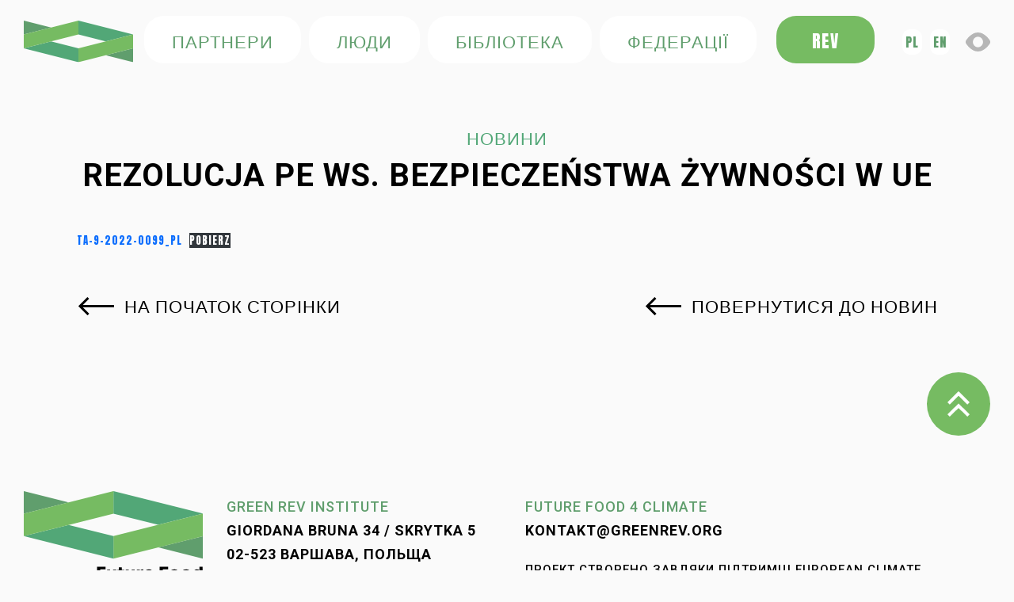

--- FILE ---
content_type: text/html; charset=UTF-8
request_url: http://ua.futurefood4climate.eu/biblioteka/rezolucja-pe-ws-bezpieczenstwa-zywnosci-w-ue/
body_size: 9466
content:
<!doctype html><html lang="pl-PL" itemscope itemtype="https://schema.org/WebSite" prefix="og: http://ogp.me/ns# fb: http://ogp.me/ns/fb#"><head><meta charset="UTF-8"><meta name="viewport" content="width=device-width, initial-scale=1"><link rel="profile" href="https://gmpg.org/xfn/11"> <title>Future Food 4 Climat » Rezolucja PE ws. bezpieczeństwa żywności w UE</title> <script src="https://code.jquery.com/jquery-3.3.1.js" integrity="sha256-2Kok7MbOyxpgUVvAk/HJ2jigOSYS2auK4Pfzbm7uH60=" crossorigin="anonymous"></script><link rel="stylesheet" href="//code.jquery.com/ui/1.12.1/themes/base/jquery-ui.css"><script src="https://npmcdn.com/tether@1.2.4/dist/js/tether.min.js"></script><script src="https://code.jquery.com/ui/1.12.1/jquery-ui.js"></script><script src="http://ua.futurefood4climate.eu/wp-content/themes/futurefood/assets/src/js/jquery.magnific-popup.min.js"></script><link rel="stylesheet" href="https://use.fontawesome.com/releases/v5.8.2/css/all.css" integrity="sha384-oS3vJWv+0UjzBfQzYUhtDYW+Pj2yciDJxpsK1OYPAYjqT085Qq/1cq5FLXAZQ7Ay" crossorigin="anonymous"><link rel="stylesheet" type="text/css" href="http://ua.futurefood4climate.eu/wp-content/themes/futurefood/aos.css"><link rel="stylesheet" href="http://ua.futurefood4climate.eu/wp-content/themes/futurefood/assets/src/magnific-popup.css"><script src="https://cdn.jsdelivr.net/npm/bootstrap@5.0.0-beta2/dist/js/bootstrap.bundle.min.js" integrity="sha384-b5kHyXgcpbZJO/tY9Ul7kGkf1S0CWuKcCD38l8YkeH8z8QjE0GmW1gYU5S9FOnJ0" crossorigin="anonymous"></script> <link rel="preconnect" href="https://fonts.googleapis.com"> <link rel="preconnect" href="https://fonts.gstatic.com" crossorigin> <link href="https://fonts.googleapis.com/css2?family=Roboto:ital,wght@0,300;0,400;0,500;0,700;0,900;1,400&display=swap" rel="stylesheet"><link href="https://fonts.googleapis.com/css2?family=Lato:wght@300;400;700;900&display=swap" rel="stylesheet"> <link href="https://fonts.googleapis.com/icon?family=Material+Icons" rel="stylesheet"><link href="https://fonts.googleapis.com/css2?family=Anton&display=swap" rel="stylesheet"> <link href="favicon.ico" type="image/x-icon" rel="icon" /> <link rel="stylesheet" href="https://ua.futurefood4climate.eu/wp-content/themes/futurefood/css/bootstrap.min.css" type="text/css" /> <link rel="stylesheet" href="https://ua.futurefood4climate.eu/wp-content/themes/futurefood/css/chosen.css" type="text/css" /> <link rel="stylesheet" href="https://ua.futurefood4climate.eu/wp-content/themes/futurefood/css/swiper-bundle.min.css" /><link rel="stylesheet" href="https://ua.futurefood4climate.eu/wp-content/themes/futurefood/css/style.css" type="text/css" /> <link rel="stylesheet" href="https://ua.futurefood4climate.eu/wp-content/themes/futurefood/css/mobile.css" type="text/css" /><link rel="stylesheet" href="https://ua.futurefood4climate.eu/wp-content/themes/futurefood/css/contrast.css" type="text/css" /> <script src="https://ua.futurefood4climate.eu/wp-content/themes/futurefood/js/jquery-3.3.1.min.js"></script><script src="https://ua.futurefood4climate.eu/wp-content/themes/futurefood/js/bootstrap.min.js"></script><script src="https://ua.futurefood4climate.eu/wp-content/themes/futurefood/js/chosen.jquery.js"></script> <script src="https://ua.futurefood4climate.eu/wp-content/themes/futurefood/js/swiper-bundle.min.js"></script><script src="https://ua.futurefood4climate.eu/wp-content/themes/futurefood/js/icheck.min.js"></script><meta name='robots' content='max-image-preview:large' /><link rel="alternate" title="oEmbed (JSON)" type="application/json+oembed" href="http://ua.futurefood4climate.eu/wp-json/oembed/1.0/embed?url=http%3A%2F%2Fua.futurefood4climate.eu%2Fbiblioteka%2Frezolucja-pe-ws-bezpieczenstwa-zywnosci-w-ue%2F" /><link rel="alternate" title="oEmbed (XML)" type="text/xml+oembed" href="http://ua.futurefood4climate.eu/wp-json/oembed/1.0/embed?url=http%3A%2F%2Fua.futurefood4climate.eu%2Fbiblioteka%2Frezolucja-pe-ws-bezpieczenstwa-zywnosci-w-ue%2F&#038;format=xml" /><style id='wp-img-auto-sizes-contain-inline-css' type='text/css'>img:is([sizes=auto i],[sizes^="auto," i]){contain-intrinsic-size:3000px 1500px}</style><style id='wp-block-library-inline-css' type='text/css'>:root{--wp-block-synced-color:#7a00df;--wp-block-synced-color--rgb:122,0,223;--wp-bound-block-color:var(--wp-block-synced-color);--wp-editor-canvas-background:#ddd;--wp-admin-theme-color:#007cba;--wp-admin-theme-color--rgb:0,124,186;--wp-admin-theme-color-darker-10:#006ba1;--wp-admin-theme-color-darker-10--rgb:0,107,160.5;--wp-admin-theme-color-darker-20:#005a87;--wp-admin-theme-color-darker-20--rgb:0,90,135;--wp-admin-border-width-focus:2px}@media (min-resolution:192dpi){:root{--wp-admin-border-width-focus:1.5px}}.wp-element-button{cursor:pointer}:root .has-very-light-gray-background-color{background-color:#eee}:root .has-very-dark-gray-background-color{background-color:#313131}:root .has-very-light-gray-color{color:#eee}:root .has-very-dark-gray-color{color:#313131}:root .has-vivid-green-cyan-to-vivid-cyan-blue-gradient-background{background:linear-gradient(135deg,#00d084,#0693e3)}:root .has-purple-crush-gradient-background{background:linear-gradient(135deg,#34e2e4,#4721fb 50%,#ab1dfe)}:root .has-hazy-dawn-gradient-background{background:linear-gradient(135deg,#faaca8,#dad0ec)}:root .has-subdued-olive-gradient-background{background:linear-gradient(135deg,#fafae1,#67a671)}:root .has-atomic-cream-gradient-background{background:linear-gradient(135deg,#fdd79a,#004a59)}:root .has-nightshade-gradient-background{background:linear-gradient(135deg,#330968,#31cdcf)}:root .has-midnight-gradient-background{background:linear-gradient(135deg,#020381,#2874fc)}:root{--wp--preset--font-size--normal:16px;--wp--preset--font-size--huge:42px}.has-regular-font-size{font-size:1em}.has-larger-font-size{font-size:2.625em}.has-normal-font-size{font-size:var(--wp--preset--font-size--normal)}.has-huge-font-size{font-size:var(--wp--preset--font-size--huge)}.has-text-align-center{text-align:center}.has-text-align-left{text-align:left}.has-text-align-right{text-align:right}.has-fit-text{white-space:nowrap!important}#end-resizable-editor-section{display:none}.aligncenter{clear:both}.items-justified-left{justify-content:flex-start}.items-justified-center{justify-content:center}.items-justified-right{justify-content:flex-end}.items-justified-space-between{justify-content:space-between}.screen-reader-text{border:0;clip-path:inset(50%);height:1px;margin:-1px;overflow:hidden;padding:0;position:absolute;width:1px;word-wrap:normal!important}.screen-reader-text:focus{background-color:#ddd;clip-path:none;color:#444;display:block;font-size:1em;height:auto;left:5px;line-height:normal;padding:15px 23px 14px;text-decoration:none;top:5px;width:auto;z-index:100000}html:where(.has-border-color){border-style:solid}html:where([style*=border-top-color]){border-top-style:solid}html:where([style*=border-right-color]){border-right-style:solid}html:where([style*=border-bottom-color]){border-bottom-style:solid}html:where([style*=border-left-color]){border-left-style:solid}html:where([style*=border-width]){border-style:solid}html:where([style*=border-top-width]){border-top-style:solid}html:where([style*=border-right-width]){border-right-style:solid}html:where([style*=border-bottom-width]){border-bottom-style:solid}html:where([style*=border-left-width]){border-left-style:solid}html:where(img[class*=wp-image-]){height:auto;max-width:100%}:where(figure){margin:0 0 1em}html:where(.is-position-sticky){--wp-admin--admin-bar--position-offset:var(--wp-admin--admin-bar--height,0px)}@media screen and (max-width:600px){html:where(.is-position-sticky){--wp-admin--admin-bar--position-offset:0px}}</style><style id='wp-block-file-inline-css' type='text/css'>.wp-block-file{box-sizing:border-box}.wp-block-file:not(.wp-element-button){font-size:.8em}.wp-block-file.aligncenter{text-align:center}.wp-block-file.alignright{text-align:right}.wp-block-file *+.wp-block-file__button{margin-left:.75em}:where(.wp-block-file){margin-bottom:1.5em}.wp-block-file__embed{margin-bottom:1em}:where(.wp-block-file__button){border-radius:2em;display:inline-block;padding:.5em 1em}:where(.wp-block-file__button):where(a):active,:where(.wp-block-file__button):where(a):focus,:where(.wp-block-file__button):where(a):hover,:where(.wp-block-file__button):where(a):visited{box-shadow:none;color:#fff;opacity:.85;text-decoration:none}</style><style id='global-styles-inline-css' type='text/css'>:root{--wp--preset--aspect-ratio--square:1;--wp--preset--aspect-ratio--4-3:4/3;--wp--preset--aspect-ratio--3-4:3/4;--wp--preset--aspect-ratio--3-2:3/2;--wp--preset--aspect-ratio--2-3:2/3;--wp--preset--aspect-ratio--16-9:16/9;--wp--preset--aspect-ratio--9-16:9/16;--wp--preset--color--black:#000000;--wp--preset--color--cyan-bluish-gray:#abb8c3;--wp--preset--color--white:#ffffff;--wp--preset--color--pale-pink:#f78da7;--wp--preset--color--vivid-red:#cf2e2e;--wp--preset--color--luminous-vivid-orange:#ff6900;--wp--preset--color--luminous-vivid-amber:#fcb900;--wp--preset--color--light-green-cyan:#7bdcb5;--wp--preset--color--vivid-green-cyan:#00d084;--wp--preset--color--pale-cyan-blue:#8ed1fc;--wp--preset--color--vivid-cyan-blue:#0693e3;--wp--preset--color--vivid-purple:#9b51e0;--wp--preset--gradient--vivid-cyan-blue-to-vivid-purple:linear-gradient(135deg,rgb(6,147,227) 0%,rgb(155,81,224) 100%);--wp--preset--gradient--light-green-cyan-to-vivid-green-cyan:linear-gradient(135deg,rgb(122,220,180) 0%,rgb(0,208,130) 100%);--wp--preset--gradient--luminous-vivid-amber-to-luminous-vivid-orange:linear-gradient(135deg,rgb(252,185,0) 0%,rgb(255,105,0) 100%);--wp--preset--gradient--luminous-vivid-orange-to-vivid-red:linear-gradient(135deg,rgb(255,105,0) 0%,rgb(207,46,46) 100%);--wp--preset--gradient--very-light-gray-to-cyan-bluish-gray:linear-gradient(135deg,rgb(238,238,238) 0%,rgb(169,184,195) 100%);--wp--preset--gradient--cool-to-warm-spectrum:linear-gradient(135deg,rgb(74,234,220) 0%,rgb(151,120,209) 20%,rgb(207,42,186) 40%,rgb(238,44,130) 60%,rgb(251,105,98) 80%,rgb(254,248,76) 100%);--wp--preset--gradient--blush-light-purple:linear-gradient(135deg,rgb(255,206,236) 0%,rgb(152,150,240) 100%);--wp--preset--gradient--blush-bordeaux:linear-gradient(135deg,rgb(254,205,165) 0%,rgb(254,45,45) 50%,rgb(107,0,62) 100%);--wp--preset--gradient--luminous-dusk:linear-gradient(135deg,rgb(255,203,112) 0%,rgb(199,81,192) 50%,rgb(65,88,208) 100%);--wp--preset--gradient--pale-ocean:linear-gradient(135deg,rgb(255,245,203) 0%,rgb(182,227,212) 50%,rgb(51,167,181) 100%);--wp--preset--gradient--electric-grass:linear-gradient(135deg,rgb(202,248,128) 0%,rgb(113,206,126) 100%);--wp--preset--gradient--midnight:linear-gradient(135deg,rgb(2,3,129) 0%,rgb(40,116,252) 100%);--wp--preset--font-size--small:13px;--wp--preset--font-size--medium:20px;--wp--preset--font-size--large:36px;--wp--preset--font-size--x-large:42px;--wp--preset--spacing--20:0.44rem;--wp--preset--spacing--30:0.67rem;--wp--preset--spacing--40:1rem;--wp--preset--spacing--50:1.5rem;--wp--preset--spacing--60:2.25rem;--wp--preset--spacing--70:3.38rem;--wp--preset--spacing--80:5.06rem;--wp--preset--shadow--natural:6px 6px 9px rgba(0,0,0,0.2);--wp--preset--shadow--deep:12px 12px 50px rgba(0,0,0,0.4);--wp--preset--shadow--sharp:6px 6px 0px rgba(0,0,0,0.2);--wp--preset--shadow--outlined:6px 6px 0px -3px rgb(255,255,255),6px 6px rgb(0,0,0);--wp--preset--shadow--crisp:6px 6px 0px rgb(0,0,0)}:where(.is-layout-flex){gap:0.5em}:where(.is-layout-grid){gap:0.5em}body .is-layout-flex{display:flex}.is-layout-flex{flex-wrap:wrap;align-items:center}.is-layout-flex >:is(*,div){margin:0}body .is-layout-grid{display:grid}.is-layout-grid >:is(*,div){margin:0}:where(.wp-block-columns.is-layout-flex){gap:2em}:where(.wp-block-columns.is-layout-grid){gap:2em}:where(.wp-block-post-template.is-layout-flex){gap:1.25em}:where(.wp-block-post-template.is-layout-grid){gap:1.25em}.has-black-color{color:var(--wp--preset--color--black) !important}.has-cyan-bluish-gray-color{color:var(--wp--preset--color--cyan-bluish-gray) !important}.has-white-color{color:var(--wp--preset--color--white) !important}.has-pale-pink-color{color:var(--wp--preset--color--pale-pink) !important}.has-vivid-red-color{color:var(--wp--preset--color--vivid-red) !important}.has-luminous-vivid-orange-color{color:var(--wp--preset--color--luminous-vivid-orange) !important}.has-luminous-vivid-amber-color{color:var(--wp--preset--color--luminous-vivid-amber) !important}.has-light-green-cyan-color{color:var(--wp--preset--color--light-green-cyan) !important}.has-vivid-green-cyan-color{color:var(--wp--preset--color--vivid-green-cyan) !important}.has-pale-cyan-blue-color{color:var(--wp--preset--color--pale-cyan-blue) !important}.has-vivid-cyan-blue-color{color:var(--wp--preset--color--vivid-cyan-blue) !important}.has-vivid-purple-color{color:var(--wp--preset--color--vivid-purple) !important}.has-black-background-color{background-color:var(--wp--preset--color--black) !important}.has-cyan-bluish-gray-background-color{background-color:var(--wp--preset--color--cyan-bluish-gray) !important}.has-white-background-color{background-color:var(--wp--preset--color--white) !important}.has-pale-pink-background-color{background-color:var(--wp--preset--color--pale-pink) !important}.has-vivid-red-background-color{background-color:var(--wp--preset--color--vivid-red) !important}.has-luminous-vivid-orange-background-color{background-color:var(--wp--preset--color--luminous-vivid-orange) !important}.has-luminous-vivid-amber-background-color{background-color:var(--wp--preset--color--luminous-vivid-amber) !important}.has-light-green-cyan-background-color{background-color:var(--wp--preset--color--light-green-cyan) !important}.has-vivid-green-cyan-background-color{background-color:var(--wp--preset--color--vivid-green-cyan) !important}.has-pale-cyan-blue-background-color{background-color:var(--wp--preset--color--pale-cyan-blue) !important}.has-vivid-cyan-blue-background-color{background-color:var(--wp--preset--color--vivid-cyan-blue) !important}.has-vivid-purple-background-color{background-color:var(--wp--preset--color--vivid-purple) !important}.has-black-border-color{border-color:var(--wp--preset--color--black) !important}.has-cyan-bluish-gray-border-color{border-color:var(--wp--preset--color--cyan-bluish-gray) !important}.has-white-border-color{border-color:var(--wp--preset--color--white) !important}.has-pale-pink-border-color{border-color:var(--wp--preset--color--pale-pink) !important}.has-vivid-red-border-color{border-color:var(--wp--preset--color--vivid-red) !important}.has-luminous-vivid-orange-border-color{border-color:var(--wp--preset--color--luminous-vivid-orange) !important}.has-luminous-vivid-amber-border-color{border-color:var(--wp--preset--color--luminous-vivid-amber) !important}.has-light-green-cyan-border-color{border-color:var(--wp--preset--color--light-green-cyan) !important}.has-vivid-green-cyan-border-color{border-color:var(--wp--preset--color--vivid-green-cyan) !important}.has-pale-cyan-blue-border-color{border-color:var(--wp--preset--color--pale-cyan-blue) !important}.has-vivid-cyan-blue-border-color{border-color:var(--wp--preset--color--vivid-cyan-blue) !important}.has-vivid-purple-border-color{border-color:var(--wp--preset--color--vivid-purple) !important}.has-vivid-cyan-blue-to-vivid-purple-gradient-background{background:var(--wp--preset--gradient--vivid-cyan-blue-to-vivid-purple) !important}.has-light-green-cyan-to-vivid-green-cyan-gradient-background{background:var(--wp--preset--gradient--light-green-cyan-to-vivid-green-cyan) !important}.has-luminous-vivid-amber-to-luminous-vivid-orange-gradient-background{background:var(--wp--preset--gradient--luminous-vivid-amber-to-luminous-vivid-orange) !important}.has-luminous-vivid-orange-to-vivid-red-gradient-background{background:var(--wp--preset--gradient--luminous-vivid-orange-to-vivid-red) !important}.has-very-light-gray-to-cyan-bluish-gray-gradient-background{background:var(--wp--preset--gradient--very-light-gray-to-cyan-bluish-gray) !important}.has-cool-to-warm-spectrum-gradient-background{background:var(--wp--preset--gradient--cool-to-warm-spectrum) !important}.has-blush-light-purple-gradient-background{background:var(--wp--preset--gradient--blush-light-purple) !important}.has-blush-bordeaux-gradient-background{background:var(--wp--preset--gradient--blush-bordeaux) !important}.has-luminous-dusk-gradient-background{background:var(--wp--preset--gradient--luminous-dusk) !important}.has-pale-ocean-gradient-background{background:var(--wp--preset--gradient--pale-ocean) !important}.has-electric-grass-gradient-background{background:var(--wp--preset--gradient--electric-grass) !important}.has-midnight-gradient-background{background:var(--wp--preset--gradient--midnight) !important}.has-small-font-size{font-size:var(--wp--preset--font-size--small) !important}.has-medium-font-size{font-size:var(--wp--preset--font-size--medium) !important}.has-large-font-size{font-size:var(--wp--preset--font-size--large) !important}.has-x-large-font-size{font-size:var(--wp--preset--font-size--x-large) !important}</style><style id='classic-theme-styles-inline-css' type='text/css'>.wp-block-button__link{color:#fff;background-color:#32373c;border-radius:9999px;box-shadow:none;text-decoration:none;padding:calc(.667em + 2px) calc(1.333em + 2px);font-size:1.125em}.wp-block-file__button{background:#32373c;color:#fff;text-decoration:none}</style><link rel='stylesheet' id='contact-form-7-css' href='http://ua.futurefood4climate.eu/wp-content/plugins/contact-form-7/includes/css/styles.css?ver=5.9.2' type='text/css' media='all' /><link rel='stylesheet' id='ivory-search-styles-css' href='http://ua.futurefood4climate.eu/wp-content/plugins/add-search-to-menu/public/css/ivory-search.min.css?ver=5.5.5' type='text/css' media='all' /><link rel='stylesheet' id='default_page-css' href='http://ua.futurefood4climate.eu/wp-content/themes/futurefood/assets/css/style.css?ver=1.0.0' type='text/css' media='all' /><script type="text/javascript" src="http://ua.futurefood4climate.eu/wp-includes/js/jquery/jquery.min.js?ver=3.7.1" id="jquery-core-js"></script><script type="text/javascript" src="http://ua.futurefood4climate.eu/wp-includes/js/jquery/jquery-migrate.min.js?ver=3.4.1" id="jquery-migrate-js"></script><link rel="image_src" href="http://ua.futurefood4climate.eu/wp-content/uploads/2022/03/Projekt-bez-tytulu-3-1.jpg"><meta name="msapplication-TileImage" content="http://ua.futurefood4climate.eu/wp-content/uploads/2022/03/Projekt-bez-tytulu-3-1.jpg"><meta property="og:image" content="http://ua.futurefood4climate.eu/wp-content/uploads/2022/03/Projekt-bez-tytulu-3-1.jpg"><meta property="og:image:width" content="1357"><meta property="og:image:height" content="1920"><meta property="og:image:alt" content="Projekt bez tytułu (3)"><meta property="og:image:type" content="image/jpeg"><meta property="og:description" content="TA-9-2022-0099_PLPobierz"><meta property="og:type" content="article"><meta property="og:locale" content="pl_PL"><meta property="og:site_name" content="Future Food 4 Climat"><meta property="og:title" content="Rezolucja PE ws. bezpieczeństwa żywności w UE"><meta property="og:url" content="http://ua.futurefood4climate.eu/biblioteka/rezolucja-pe-ws-bezpieczenstwa-zywnosci-w-ue/"><meta property="og:updated_time" content="2022-08-05T09:43:20+02:00"><meta property="article:published_time" content="2022-03-25T18:36:53+00:00"><meta property="article:modified_time" content="2022-08-05T07:43:20+00:00"><meta property="article:author:first_name" content="Myka"><meta property="article:author:last_name" content="Żabińska"><meta property="article:author:username" content="Myka Żabińska"><meta property="twitter:partner" content="ogwp"><meta property="twitter:card" content="summary_large_image"><meta property="twitter:image" content="http://ua.futurefood4climate.eu/wp-content/uploads/2022/03/Projekt-bez-tytulu-3-1.jpg"><meta property="twitter:image:alt" content="Projekt bez tytułu (3)"><meta property="twitter:title" content="Rezolucja PE ws. bezpieczeństwa żywności w UE"><meta property="twitter:description" content="TA-9-2022-0099_PLPobierz"><meta property="twitter:url" content="http://ua.futurefood4climate.eu/biblioteka/rezolucja-pe-ws-bezpieczenstwa-zywnosci-w-ue/"><meta itemprop="image" content="http://ua.futurefood4climate.eu/wp-content/uploads/2022/03/Projekt-bez-tytulu-3-1.jpg"><meta itemprop="name" content="Rezolucja PE ws. bezpieczeństwa żywności w UE"><meta itemprop="description" content="TA-9-2022-0099_PLPobierz"><meta itemprop="datePublished" content="2022-03-25"><meta itemprop="dateModified" content="2022-08-05T07:43:20+00:00"><meta itemprop="author" content="Myka Żabińska"><meta property="profile:first_name" content="Myka"><meta property="profile:last_name" content="Żabińska"><meta property="profile:username" content="Myka Żabińska"><link rel="https://api.w.org/" href="http://ua.futurefood4climate.eu/wp-json/" /><link rel="alternate" title="JSON" type="application/json" href="http://ua.futurefood4climate.eu/wp-json/wp/v2/biblioteka/898" /><link rel="EditURI" type="application/rsd+xml" title="RSD" href="http://ua.futurefood4climate.eu/xmlrpc.php?rsd" /><link rel="canonical" href="http://ua.futurefood4climate.eu/biblioteka/rezolucja-pe-ws-bezpieczenstwa-zywnosci-w-ue/" /><link rel='shortlink' href='http://ua.futurefood4climate.eu/?p=898' /><noscript><style>.lazyload[data-src]{display:none !important}</style></noscript><style>.lazyload{background-image:none !important}.lazyload:before{background-image:none !important}</style><link rel="icon" href="http://ua.futurefood4climate.eu/wp-content/uploads/2022/02/cropped-favicon-32x32.png" sizes="32x32" /><link rel="icon" href="http://ua.futurefood4climate.eu/wp-content/uploads/2022/02/cropped-favicon-192x192.png" sizes="192x192" /><link rel="apple-touch-icon" href="http://ua.futurefood4climate.eu/wp-content/uploads/2022/02/cropped-favicon-180x180.png" /><meta name="msapplication-TileImage" content="http://ua.futurefood4climate.eu/wp-content/uploads/2022/02/cropped-favicon-270x270.png" />  <meta property="og:locale" content="pl_PL"/> <meta property="og:site_name" content="Future Food 4 Climat"/> <meta property="og:title" content="Rezolucja PE ws. bezpieczeństwa żywności w UE"/> <meta property="og:url" content="http://ua.futurefood4climate.eu/biblioteka/rezolucja-pe-ws-bezpieczenstwa-zywnosci-w-ue/"/> <meta property="og:type" content="article"/> <meta property="og:description" content="TA-9-2022-0099_PLPobierz"/> <meta property="og:image" content="http://ua.futurefood4climate.eu/wp-content/uploads/2022/03/Projekt-bez-tytulu-3-1.jpg"/> <meta property="og:image:url" content="http://ua.futurefood4climate.eu/wp-content/uploads/2022/03/Projekt-bez-tytulu-3-1.jpg"/>   <meta name="twitter:title" content="Rezolucja PE ws. bezpieczeństwa żywności w UE"/> <meta name="twitter:url" content="http://ua.futurefood4climate.eu/biblioteka/rezolucja-pe-ws-bezpieczenstwa-zywnosci-w-ue/"/> <meta name="twitter:description" content="TA-9-2022-0099_PLPobierz"/> <meta name="twitter:image" content="http://ua.futurefood4climate.eu/wp-content/uploads/2022/03/Projekt-bez-tytulu-3-1.jpg"/> <meta name="twitter:card" content="summary_large_image"/> <meta name="twitter:site" content="@InstituteRev"/>  <link rel="canonical" href="http://ua.futurefood4climate.eu/biblioteka/rezolucja-pe-ws-bezpieczenstwa-zywnosci-w-ue/"/> <meta name="description" content="TA-9-2022-0099_PLPobierz"/>  <style type="text/css">.is-form-style-1.is-form-id-2031 .is-search-input:focus,.is-form-style-1.is-form-id-2031 .is-search-input:hover,.is-form-style-1.is-form-id-2031 .is-search-input,.is-form-style-2.is-form-id-2031 .is-search-input:focus,.is-form-style-2.is-form-id-2031 .is-search-input:hover,.is-form-style-2.is-form-id-2031 .is-search-input,.is-form-style-3.is-form-id-2031 .is-search-input:focus,.is-form-style-3.is-form-id-2031 .is-search-input:hover,.is-form-style-3.is-form-id-2031 .is-search-input,.is-form-id-2031 .is-search-input:focus,.is-form-id-2031 .is-search-input:hover,.is-form-id-2031 .is-search-input{border-color:#76bb62 !important}</style></head><body class="wp-singular biblioteka-template-default single single-biblioteka postid-898 single-format-standard wp-theme-futurefood futurefood"><div id="page" class="site"><header><div class="container"> <div class="lang-mobile" style="margin-top:10px;display:flex;justify-content: flex-end;color:#00d084"> <div><a class="lang" href="https://futurefood4climate.eu">pl</a></div> <div><a class="lang" href="https://en.futurefood4climate.eu">en</a></div></div> <div class="header-box"><h1><a href="/" class="logo"><img src="[data-uri]" alt="Future Food" data-src="http://ua.futurefood4climate.eu/wp-content/themes/futurefood/assets/images/svg/logo.svg" decoding="async" class="lazyload" /><noscript><img src="http://ua.futurefood4climate.eu/wp-content/themes/futurefood/assets/images/svg/logo.svg" alt="Future Food" data-eio="l" /></noscript></a></h1><div class="user-box"><div class="ubox"> <a href="/partnerzy/" class="btn-1">ПАРТНЕРИ</a> <a href="/zespoly-koalicji/" class="btn-1 d-none d-md-inline-block">ЛЮДИ</a> <a href="/biblioteka/" class="btn-1 d-none d-md-inline-block">БІБЛІОТЕКА</a> <a href="/federacja/" class="btn-1">федерації</a></div><div class="u-box"><a href="https://greenrev.org/" target="_blank" class="btn-1 btn-1-2 d-none d-md-inline-block">REV</a></div><div class="u-box"><div style="display:flex;justify-content: flex-end;color:#00d084"> <div><a class="lang" href="https://futurefood4climate.eu">pl</a></div> <div><a class="lang" href="https://en.futurefood4climate.eu">en</a></div></div></div></div> </div></div></header><div id="content" class="site-content"> <div class="main-content"> <div class="container"> <div class="wrapper-1"> <div class="title text-center"> <div class="title-txt">НОВИНИ </div> <h1>Rezolucja PE ws. bezpieczeństwa żywności w UE</h1> </div> <div class="wrapper-2"> <div data-wp-interactive="core/file" class="wp-block-file"><object data-wp-bind--hidden="!state.hasPdfPreview" hidden class="wp-block-file__embed" data="http://ua.futurefood4climate.eu/wp-content/uploads/2022/03/TA-9-2022-0099_PL.pdf" type="application/pdf" style="width:100%;height:600px" aria-label="Osadzone z Osadzone z TA-9-2022-0099_PL.."></object><a id="wp-block-file--media-e9bc9dc8-f2b0-4328-90a0-97c287801fcd" href="http://ua.futurefood4climate.eu/wp-content/uploads/2022/03/TA-9-2022-0099_PL.pdf">TA-9-2022-0099_PL</a><a href="http://ua.futurefood4climate.eu/wp-content/uploads/2022/03/TA-9-2022-0099_PL.pdf" class="wp-block-file__button" download aria-describedby="wp-block-file--media-e9bc9dc8-f2b0-4328-90a0-97c287801fcd">Pobierz</a></div> <div class="button-box-prev margin-top-2"> <div class="row"> <div class="col-md-6 col-xs-12"> <a href="/newsy/" class="btn-2 btn-2-prev no-underline"><span>НА ПОЧАТОК СТОРІНКИ</span></a> </div> <div class="col-md-6 col-xs-12"> <a href="/" class="btn-2 btn-2-prev no-underline"><span>ПОВЕРНУТИСЯ ДО НОВИН</span></a> </div> </div> </div> </div> </div> </div> </div> <footer><a href="" class="btn-scroll-top"></a><div class="container"><div class="wrapper"><div class="footer-top padding-1"><div class="row-box"><div class="col-box"><div class="f-logo"><img src="[data-uri]" alt="" data-src="http://ua.futurefood4climate.eu/wp-content/themes/futurefood/assets/images/svg/logo-1.svg" decoding="async" class="lazyload" /><noscript><img src="http://ua.futurefood4climate.eu/wp-content/themes/futurefood/assets/images/svg/logo-1.svg" alt="" data-eio="l" /></noscript></div></div><div class="col-box"><div class="txt"><span>Green REV Institute</span><br />Giordana Bruna 34 / Skrytka 5<br />02-523 ВАРШАВА, ПОЛЬЩА</div><ul class="f-list-1 f-list-1-1 justify-content-center justify-content-md-start"><a target="_blank" href="https://www.facebook.com/greenrev.institute
" style="color:#000;"><svg style="width:44px;height:44px;margin-right: 10px;" viewBox="0 0 24 24"> <path fill="currentColor" d="M12 2.04C6.5 2.04 2 6.53 2 12.06C2 17.06 5.66 21.21 10.44 21.96V14.96H7.9V12.06H10.44V9.85C10.44 7.34 11.93 5.96 14.22 5.96C15.31 5.96 16.45 6.15 16.45 6.15V8.62H15.19C13.95 8.62 13.56 9.39 13.56 10.18V12.06H16.34L15.89 14.96H13.56V21.96A10 10 0 0 0 22 12.06C22 6.53 17.5 2.04 12 2.04Z" /></svg></a><a target="_blank" href="https://twitter.com/InstituteRev" style="color:#000;"><svg style="width:44px;height:44px;margin-right: 10px;" viewBox="0 0 24 24"> <path fill="currentColor" d="M22.46,6C21.69,6.35 20.86,6.58 20,6.69C20.88,6.16 21.56,5.32 21.88,4.31C21.05,4.81 20.13,5.16 19.16,5.36C18.37,4.5 17.26,4 16,4C13.65,4 11.73,5.92 11.73,8.29C11.73,8.63 11.77,8.96 11.84,9.27C8.28,9.09 5.11,7.38 3,4.79C2.63,5.42 2.42,6.16 2.42,6.94C2.42,8.43 3.17,9.75 4.33,10.5C3.62,10.5 2.96,10.3 2.38,10C2.38,10 2.38,10 2.38,10.03C2.38,12.11 3.86,13.85 5.82,14.24C5.46,14.34 5.08,14.39 4.69,14.39C4.42,14.39 4.15,14.36 3.89,14.31C4.43,16 6,17.26 7.89,17.29C6.43,18.45 4.58,19.13 2.56,19.13C2.22,19.13 1.88,19.11 1.54,19.07C3.44,20.29 5.7,21 8.12,21C16,21 20.33,14.46 20.33,8.79C20.33,8.6 20.33,8.42 20.32,8.23C21.16,7.63 21.88,6.87 22.46,6Z" /></svg></a><a target="_blank" href="https://instagram.com/green_rev_institute" style="color:#000;"><svg style="width:44px;height:44px;" viewBox="0 0 24 24"><path fill="currentColor" d="M7.8,2H16.2C19.4,2 22,4.6 22,7.8V16.2A5.8,5.8 0 0,1 16.2,22H7.8C4.6,22 2,19.4 2,16.2V7.8A5.8,5.8 0 0,1 7.8,2M7.6,4A3.6,3.6 0 0,0 4,7.6V16.4C4,18.39 5.61,20 7.6,20H16.4A3.6,3.6 0 0,0 20,16.4V7.6C20,5.61 18.39,4 16.4,4H7.6M17.25,5.5A1.25,1.25 0 0,1 18.5,6.75A1.25,1.25 0 0,1 17.25,8A1.25,1.25 0 0,1 16,6.75A1.25,1.25 0 0,1 17.25,5.5M12,7A5,5 0 0,1 17,12A5,5 0 0,1 12,17A5,5 0 0,1 7,12A5,5 0 0,1 12,7M12,9A3,3 0 0,0 9,12A3,3 0 0,0 12,15A3,3 0 0,0 15,12A3,3 0 0,0 12,9Z" /></svg></a></ul> </div><div class="col-box"><div class="txt"><span>Future Food 4 Climate</span><br /><a href="mailto:kontakt@food4climate.com">kontakt@greenrev.org</a></br> <h2 style="font-size:15px; margin-top: 25px;">ПРОЕКТ СТВОРЕНО ЗАВДЯКИ ПІДТРИМЦІ EUROPEAN CLIMATE FOUNDATION </h2><img style="width:40%!important;" src="[data-uri]" alt="" data-src="http://ua.futurefood4climate.eu/wp-content/themes/futurefood/assets/images/img13_vv.png" decoding="async" class="lazyload" data-eio-rwidth="500" data-eio-rheight="245" /><noscript><img style="width:40%!important;" src="http://ua.futurefood4climate.eu/wp-content/themes/futurefood/assets/images/img13_vv.png" alt="" data-eio="l" /></noscript></div> </div></div></div><div class="footer-bottom"><div class="float-left"><ul><li>© Copyright Green REV Institute 2022</li><li><a href="/polityka-prywatnosci/">ПОЛІТИКА КОНФІДЕНЦІЙНОСТІ</a></li></ul></div><div class="float-right"></div></div> </div></div></footer> <div class="menu-box" style="display: none;"> <div class="container"> <div class="wrapper-1"> <div class="main-menu"> <ul> <li><a href="/o-nas/">O nas</a></li> <li><a href="/partnerzy/">Partnerzy</a></li> <li><a href="/zielone-media/">Zielone Media</a></li> <li><a href="/zespoly-koalicji/">Ludzie</a></li> <li><a href="/biblioteka/">Biblioteka</a></li> </ul> </div> <div class="menu-footer"> <div class="row-box"> <div class="col-box"> <div class="txt"> <p>Giordana Bruna 34 / Skrytka 5<br />02-523 Warszawa, Polska</p> </div> </div> <div class="col-box"> <div class="txt"> <p> kontakt@food4climate.com<br /> </p> </div> </div> <div class="col-box"> <img src="[data-uri]" alt="" data-src="http://img/rev.png" decoding="async" class="lazyload" /><noscript><img src="img/rev.png" alt="" data-eio="l" /></noscript> </div> <div class="col-box"> <ul class="f-list-1 f-list-1-1"> <li><a href="">Facebook</a></li> <li><a href="">Twitter</a></li> <li><a href="">Instagram</a></li> </ul> </div> </div> </div> </div> </div> </div> </div><script src="http://ua.futurefood4climate.eu/wp-content/themes/futurefood/assets/src/js/aos.js"></script><script src="http://ua.futurefood4climate.eu/wp-content/themes/futurefood/assets/src/js/script.js"></script> <script src="https://ua.futurefood4climate.eu/wp-content/themes/futurefood/js/script.js"></script> <script type="speculationrules">{"prefetch":[{"source":"document","where":{"and":[{"href_matches":"/*"},{"not":{"href_matches":["/wp-*.php","/wp-admin/*","/wp-content/uploads/*","/wp-content/*","/wp-content/plugins/*","/wp-content/themes/futurefood/*","/*\\?(.+)"]}},{"not":{"selector_matches":"a[rel~=\"nofollow\"]"}},{"not":{"selector_matches":".no-prefetch, .no-prefetch a"}}]},"eagerness":"conservative"}]}</script><script type="importmap" id="wp-importmap">{"imports":{"@wordpress/interactivity":"http://ua.futurefood4climate.eu/wp-includes/js/dist/script-modules/interactivity/index.min.js?ver=8964710565a1d258501f"}}</script><script type="module" src="http://ua.futurefood4climate.eu/wp-includes/js/dist/script-modules/block-library/file/view.min.js?ver=f9665632b48682075277" id="@wordpress/block-library/file/view-js-module" fetchpriority="low" data-wp-router-options="{&quot;loadOnClientNavigation&quot;:true}"></script><link rel="modulepreload" href="http://ua.futurefood4climate.eu/wp-includes/js/dist/script-modules/interactivity/index.min.js?ver=8964710565a1d258501f" id="@wordpress/interactivity-js-modulepreload" fetchpriority="low"><script type="text/javascript" id="eio-lazy-load-js-before">
var eio_lazy_vars = {"exactdn_domain":"","skip_autoscale":0,"threshold":0};//# sourceURL=eio-lazy-load-js-before

</script><script type="text/javascript" src="http://ua.futurefood4climate.eu/wp-content/plugins/ewww-image-optimizer/includes/lazysizes.min.js?ver=740" id="eio-lazy-load-js"></script><script type="text/javascript" src="http://ua.futurefood4climate.eu/wp-content/plugins/contact-form-7/includes/swv/js/index.js?ver=5.9.2" id="swv-js"></script><script type="text/javascript" id="contact-form-7-js-extra">
var wpcf7 = {"api":{"root":"http://ua.futurefood4climate.eu/wp-json/","namespace":"contact-form-7/v1"}};
//# sourceURL=contact-form-7-js-extra

</script><script type="text/javascript" src="http://ua.futurefood4climate.eu/wp-content/plugins/contact-form-7/includes/js/index.js?ver=5.9.2" id="contact-form-7-js"></script><script type="text/javascript" src="http://ua.futurefood4climate.eu/wp-content/themes/futurefood/assets/js/bootstrap.js?ver=1.0.0" id="bootstrap_page_scirpt-js"></script><script type="text/javascript" src="http://ua.futurefood4climate.eu/wp-content/themes/futurefood/assets/js/bundle-min.js?ver=1.0.0" id="default_page_scirpt-js"></script><script type="text/javascript" id="ivory-search-scripts-js-extra">
var IvorySearchVars = {"is_analytics_enabled":"1"};//# sourceURL=ivory-search-scripts-js-extra

</script><script type="text/javascript" src="http://ua.futurefood4climate.eu/wp-content/plugins/add-search-to-menu/public/js/ivory-search.min.js?ver=5.5.5" id="ivory-search-scripts-js"></script> </body></html>

--- FILE ---
content_type: text/css
request_url: https://ua.futurefood4climate.eu/wp-content/themes/futurefood/css/style.css
body_size: 9503
content:
/* *** CSS RESET *** */

:focus {outline: 0}
a {outline: none; text-decoration: none;}
a, img {border: 0;}
button {cursor: pointer;}

/* *** GLOBAL *** */

.bx-wrapper {
    z-index: 1;
}

iframe {
    border: none;
}

body h1, body h2, body h3, body h4, body h5, body h6, .h1, .h2, .h3, .h4, .h5, .h6 {
    margin: 0;
    margin-top: 0;
}

body p {
    margin-bottom: 25px;
    margin-top: 0;    
}

body h2 {
    font-size: 20px;
    margin-bottom: 25px;
    margin-top: 0;
}

body ul {
    margin-bottom: 25px;
    padding-left: 16px;
    margin-top: 0;
}

body ol {
    padding-left: 20px;
    margin-bottom: 25px;
    margin-top: 0;
}

body .bx-wrapper {
    padding: 0;
    border: none;
}

body {
    overflow-x: hidden;
}

figure {
    margin: 0;
}

body a:hover {
    text-decoration: none;
}

input, textarea, button {
    font-family: 'Roboto', sans-serif;
}

body {
		    font-family: 'Anton', sans-serif;
    text-transform: uppercase;
    letter-spacing: 1px;
    font-size: 16px;
    color: #1a1a1a;
    background: #FAFAFA;
    line-height: 1.3;
    min-width: 302px;
}

img {
    width: 100%;
    height: auto!important;
}

a, a:hover, a:focus, a:active {
    outline: none !important;
    text-decoration: none;
}

.hamburger, .hamburger:focus, .hamburger:active {
    outline: none !important;
    border: none !important;
    -webkit-box-shadow: none;
    -moz-box-shadow: none;
    box-shadow: none;
}

body .hamburger-inner, body .hamburger-inner::before, body .hamburger-inner::after {
    height: 2px;
}

body .bx-wrapper .bx-controls-auto, body .bx-wrapper .bx-pager {
    position: relative;
    bottom: auto;
    width: auto;
}

.clearer {
    clear: both;
    height: 0;
}

.chosen-container-single .chosen-single div b {
    background: none;
}

.logo, img, a, button {
    -webkit-transition: 0.15s linear;
    -moz-transition: 0.15s linear;
    -ms-transition: 0.15s linear;
    -o-transition: 0.15s linear;
    transition: 0.15s linear;
}

.bx-caption {
    display: none;
}

.bx-wrapper {
    box-shadow: none;
    border: 0;
    margin: 0;
    background:transparent;    
}

.content-box {
    float: left;
    width: 100%;
}

@media (min-width: 1200px) {
    .container {
        max-width: 1780px;
        padding-left: 30px;
        padding-right: 30px;
    }
}

/* *** HEADER *** */

header {
    position: fixed;
    z-index: 21;
    top: 0;
    left: 0;
    float: left;
    -webkit-transition: 0.15s linear;
    -moz-transition: 0.15s linear;
    -ms-transition: 0.15s linear;
    -o-transition: 0.15s linear;
    transition: 0.15s linear;
    background: transparent;
    width: 100%;
}

.open-menu {
   overflow: hidden;
}

.open-menu header {
    box-shadow: none !important;
}

.langs .active {
    -webkit-transition: 0.15s linear;
    -moz-transition: 0.15s linear;
    -ms-transition: 0.15s linear;
    -o-transition: 0.15s linear;
    transition: 0.15s linear;
}
/*
.body-active .u-box .btn-1 {
    color: #fff;
    background: #76BB62;
}

.body-active .u-box .btn-1:hover {
    background: #fff;
    color: #76BB62; 
}*/

.body-active header {
    background: #FAFAFA;
    box-shadow: 0 0 20px rgba(0,0,0,0.1);
}

.body-active .header-box {
    padding: 20px 0;
}

.header-box {
    display: flex;
    align-items: center;
    padding: 70px 0 0 0;
    width: 100%;
    justify-content: space-between;
    -webkit-transition: 0.15s linear;
    -moz-transition: 0.15s linear;
    -ms-transition: 0.15s linear;
    -o-transition: 0.15s linear;
    transition: 0.15s linear;   
}

.u-box .btn-1-2 {
    padding: 0 45px;
}

.user-box {
    display: flex;
    align-items: center;
}

.u-box {
    margin-left: 20px;
}

.langs {
    display: flex;
}

.lang {
    margin-left: 10px;
}



.langs a, .langs div {
    color: #B6B6B6;
    font-size: 29px;
}

.langs .active {
    color: #76BB62;
}

.langs a:hover {
    color: #76BB62;
}

/* *** HOME *** */

.content-box-1 {
    position: relative;
    height: 100vh;
    display: flex;
}

.content-box-1 figure {
    position: relative;
    background-size: cover;
    background-position: top center;
    width: 50%;
}

.content-box-1 figure:after {
    position: absolute;
    top: 0;
    left: 0;
    background: rgb(255,255,255,0.1);
    z-index: 2;
    content: "";
    display: block;
    width: 100%;
    height: 100%;
}

.content-box-1 .description {
    background: #609E6D;
    color: #fff;
    width: 50%;
    padding: 30px 170px;
    padding-top: 95px;
    display: flex;
    justify-content: center;
    flex-direction: column;
}

.content-box-1 .txt {
		font-family: 'Lato', sans-serif;
		font-weight: 400;
    font-size: 29px;
    margin-bottom: 20px;
}

.content-box-1 h2 {
		    font-family: 'Anton', sans-serif;
    line-height: 1.2;
    text-transform: uppercase;
    letter-spacing: -1px;
    font-size: 60px;
    margin-bottom: 33px;
}

.btn-1 {
border-radius: 25px;
    color: #609E6D;
    line-height: 52px;
    padding: 0 15px;
    height: 50px;
    font-size: 15px;
    background: #fff;
    display: inline-block;
	margin-bottom: 5px;
margin-right: 5px;
}

.btn-1-2, .btn-1:hover {
    color: #fff;
    background: #76BB62;
}

.btn-1-2:hover {
    color: #609E6D;
    background: #fff;
}

.scroll-button-box {
    position: absolute;
    z-index: 2;
    bottom: -46px;
    left: 0;
    display: flex;
    justify-content: center;
    width: 100%;
}

.btn-scroll {
    width: 92px;
    height: 92px;
    display: block;
    border-radius: 50%;
    background: #76BB62 url('../assets/images/icons/img01.svg') center no-repeat;
}

.margin-bottom-1 {
    margin-bottom: 120px;
}

.title {
    margin-bottom: 20px;
}

.title h2, .title h1 {
    color: #000;
    font-size: 50px;
    line-height: 1.2;
    margin-bottom: 0;
       font-family: 'Roboto';
        font-weight: 600;
}

.width80 {
    width: 80%;
}

.boxes-1 {
    display: flex;
    justify-content: space-between;
    align-items: flex-end;
}

.boxes-1 .button-box {
    text-align: left;
    width: 25%;
}

.boxes-1 .row-box {
  //  width: 55%;
    display: flex;
  //  flex-wrap: wrap;
    margin: 0 -12px;
    margin-bottom: -35px;
}

.boxes-1 .col-box {
    width: 50%;
    padding: 0 12px;
}

.box-1 {
    display: block;
    color: #000;
    margin-bottom: 35px;
}

.box-1 .txt {
    font-size: 29px;
   
    font-family: 'Roboto';
    font-weight: 600;
}

.box-1 figure {
    margin-bottom: 25px;
}

.box-1 h3 {
		font-family: 'Lato', sans-serif;
		font-weight: 400!important;
		letter-spacing: 0;
    font-size: 18px;
    line-height: 1.3;
    color: #609E6D;
    font-weight: normal;
}

.boxes-1 .button-box {
		max-width: 10%;
    margin-left: 25px;
}

.btn-2 {
    color: #000000;
    position: relative;
    display: inline-block;  
    font-size: 29px;
    -webkit-transition: none;
    -moz-transition: none;
    -ms-transition: none;
    -o-transition: none;
    transition: none;
}

.btn-2 span {
    color: #000000;
}

.btn-2:after, .btn-2 span:before, .btn-2 span, .btn-2 span:after {
    -webkit-transition: 0.15s linear;
    -moz-transition: 0.15s linear;
    -ms-transition: 0.15s linear;
    -o-transition: 0.15s linear;
    transition: 0.15s linear; 
}

.btn-2 span:before {
    position: absolute;
    top: 50%;
    width: 45px;
    content: "";
    display: block;
    height: 23px;
    left: 100%;
    background: url('../assets/images/icons/img02.svg');
    margin-left: 13px;
    margin-top: -11.5px;
}

.btn-2:after {
    position: absolute;
    top: 50%;
    margin-top: -1.5px;
    background: #000;
    content: "";
    display: block;
    height: 3px;
    width: 42px;
    margin-left: 13px;
    left: 100%;
}

.btn-2 > span:first-child:after {
    height: 3px;
    background: #000;
    width: 100%;
    content: "";
    display: block;
    margin-top: -5px;
}

.btn-2:hover span:before {
    margin-left: 28px;
}

.btn-2:hover span {
    color: #609E6D;
}

.btn-2:hover span:after {
    background: #609E6D;
}

.btn-2:hover span:before {
    background: url('../assets/images/icons/img02green.svg');
}

.btn-2:hover:after {
    background: #609E6D;
    width: 56px;
}

.boxes-1-1 .row-box {
   // order: 1;
}

.boxes-1-1 .button-box {
    text-align: right;
  //  padding-right: 58px;
  //  margin-right: 95px;
}

.box-1 img {
    filter: grayscale(100%);
}

.box-1:hover {
    color: #000;
}

.box-1:hover img {
    filter: none;
}

.box-1 figure {
    position: relative;
    overflow: hidden;
}

.box-1 .box-1-button-box {
    position: absolute;
    bottom: -110px;
    left: 0;
    padding-bottom: 50px;
    width: 100%;
    text-align: center;
    -webkit-transition: 0.15s linear;
    -moz-transition: 0.15s linear;
    -ms-transition: 0.15s linear;
    -o-transition: 0.15s linear;
    transition: 0.15s linear;
    opacity: 0;
}

.box-1:hover .box-1-button-box {
    bottom: 0;
    opacity: 1;
}

.btn-3 {
    border-radius: 40px;
    color: #fff;
    line-height: 62px;
    padding: 0 25px;
    height: 60px;
    font-size: 18px;
    background: #76BB62;
    display: inline-block;
}

.content-box-3 {
    background: #609E6D;
    color: #fff;
}

.padding-1 {
    padding: 60px 0;
}

.content-box-3 .title h2 {
    color: #fff;
}

.wrapper {
    padding: 0 90px;
}

.calendar-title {
    display: flex;
}

.my-select {
    margin-top: -11px;
    position: relative;
    margin-left: 30px;
    z-index: 3;
}

.carousel-1 {
    position: relative;
    z-index: 1;
}

.my-select ul {
    padding: 0;
    display: none;
    margin: 0;
    list-style: none;
    position: absolute;
    box-shadow: 0 0 10px rgba(0,0,0,0.1);
    padding: 20px;
    top: 100%;
    left: 0;

    background: #fff;
    width: calc(100% - 80px);
    border-radius: 44px;
    text-align: center;
}

.my-select:hover ul {
    display: block;
}

.my-select ul a {
    color: #000;
    font-size: 24px;
}

.my-select ul a:hover {
    color: #609E6D;
}

.my-select .name {
    font-size: 90px;
    font-weight: 600;
    padding-right: 80px;
    background: url('../assets/images/icons/img03.svg') right 43px no-repeat;
    line-height: 1.1;
    cursor: pointer;
}

.my-select .name:after {
    height: 11px;
    width: 100%;
    background: #fff;
    content: "";
    display: block;
    margin-top: -10px;
}

.content-box-3-1 .button-box {
    display: flex;
    justify-content: space-between; 
}

.btn-4 {
    color: #fff;
    display: inline-block;
    font-size: 29px;
}

.btn-4:hover {
    opacity: 0.9;
    color: #fff;
}

.btn-4:after {
    height: 2px;
    background: #fff;
    width: 100%;
    content: "";
    display: block;
    margin-top: -4px;
}

.text {
    font-size: 24px;
}

.text p:last-child {
    margin-bottom: 0;
}

.content-box-3-2 {
    display: flex;
    justify-content: flex-end;
}

.content-box-3-2 .description {
    width: 66.6666%;
}

.title-margin-1 {
    margin-bottom: 40px;
}

.content-box-3-2 .text {
    margin-bottom: 60px;
}

.content-box-3-2 .button-box a:first-child {
    margin-right: 95px;
}

.content-box-4 .title {
    float: right;
    text-align: right;
}

.content-box-4 .wrapper {
    clear: both;
}

.content-box-4 .container {
    clear: both;
}

.boxes-2 {
    width: 75%;
}

.boxes-2 .row-box {
    display: flex;
    margin: 0 -50px;
}

.boxes-2 .col-box {
    padding: 0 50px;
    width: 33.3333%;
}

.box-2 .name {
    font-size: 29px;
}

.box-2 .txt {
    color: #609E6D;
    font-size: 24px;
}

.box-2 figure {
    margin-bottom: 30px;
}

.boxes-2 .row-box .col-box:nth-child(1) {
    margin-top: 95px;
}

.boxes-2 .row-box .col-box:nth-child(2) {
    margin-top: 270px;
}

.content-box-4 .button-box {
    width: 75%;
    display: flex;
    justify-content: flex-end;
    margin-top: -40px;
}

.content-box-5 .container {
    display: flex;
    align-items: center;
}

.content-box-5 .title {
    margin: 0;
    padding-right: 20px;
    width: 40%;
}

.content-box-5 .boxes-3 {
    width: 60%;
}

.boxes-3 .row-box {
    display: flex;
    margin: 0 -12px;
}

.boxes-3 .col-box {
    padding: 0 12px;
}

.boxes-3-content {
    float: right;
    margin-right: -100px;
}

.boxes-3 .button-box {
    padding-top: 30px;
    font-size: 29px;
}

.btn-5 {
    color: #609E6D;
    display: inline-block;
    font-size: 24px;
}

.btn-5:hover {
    color: #609E6D;
    opacity: 0.9;
}

.btn-5:after {
    height: 2px;
    background: #609E6D;
    width: 100%;
    content: "";
    display: block;
    margin-top: -4px;
}

.content-box-6 {
    background: #52A777;
}

.content-box-6 .title h2 {
    color: #fff;
}

.title h2 span {
    display: inline-block;    
}

.title h2 span:after {
    height: 10px;
    background: #fff;
    width: 100%;
    content: "";
    display: block;
    margin-top: -5px;
}

.color-green {
    color: #76BB62;
}

h2 span.color-green:after {
    background: #76BB62;   
}

.form-box {
    width: 80%;
}

.input-box input {
    height: 75px;
    border: none;
    border-bottom: 3px solid #fff;
    width: 100%;
    background: none;
    font-weight: 300;
    color: #fff;
    padding: 0 30px;
    font-size: 24px;
}

.input-box {
    margin-bottom: 45px;
}

.input-box input::-webkit-input-placeholder { /* Chrome/Opera/Safari */
  color: #fff;
}
.input-box input::-moz-placeholder { /* Firefox 19+ */
  color: #fff;
}
.input-box input:-ms-input-placeholder { /* IE 10+ */
  color: #fff;
}
.input-box input:-moz-placeholder { /* Firefox 18- */
  color: #fff;
}

.input-box textarea {
    height: 263px;
    background: #fff;
    border-radius: 11px;
    padding: 20px 30px;
    font-size: 24px;
    font-weight: 300;
    resize: none;
    overflow: auto;
    color: #000;
    width: 100%;
    border: none;
}

.input-box textarea::-webkit-input-placeholder { /* Chrome/Opera/Safari */
  color: #000;
}
.input-box textarea::-moz-placeholder { /* Firefox 19+ */
  color: #000;
}
.input-box textarea:-ms-input-placeholder { /* IE 10+ */
  color: #000;
}
.input-box textarea:-moz-placeholder { /* Firefox 18- */
  color: #000;
}

.form-bottom-box {
    display: flex;
    justify-content: space-between;
    padding: 0 90px 0 30px;
}

.btn-2-white {
    color: #fff;
}

.btn-2-white span {
    color: #fff !important;
}

.btn-2-white:after {
    background: #fff !important;
}

.btn-2-white:hover {
    opacity: 0.9;
}

.btn-2-white > span:first-child:after {
    background: #fff !important;
}

.btn-2-white span:before {
    background: url(../assets/images/icons/img02white.svg) !important;
}

.btn-2 {
    border: none;
    background: none;
}

.checkbox-box label {
    font-size: 24px;
    color: #fff;
}

.checkbox-box label a {
    font-weight: 500;
    color: #fff;
}

.icheckbox {
    width: 27px;
    height: 27px;
    border: 3px solid #fff;
    margin-right: 15px;
    z-index: 1;
    position: relative;
}

.icheckbox ins {
    position: absolute;
    top: 0;
    left: 0;
    width: 100%;
    height: 100%;
    z-index: 2;
}

.icheckbox.checked:after {
    position: absolute;
    width: 11px;
    height: 11px;
    margin: 5px;
    content: "";
    display: block;
    background: #fff;
}

.checkbox-box {
    align-items: center;
    display: flex;
    
}

.carousel-1 {
    margin-bottom: 150px;
}

.carousel-1 .swiper-container {
    width: 120%;    
}

.carousel-1 .swiper-slide {
    height: 427px;
    display: flex;
    align-items: center;
}

.carousel-1 .col-box {
    width: 100%;
}

.c-box-1 {
    color: #000;
    border-radius: 44px;
    background: #fff;
    text-align: center;
    width: 296px;
    width: 100%;
    display: block;
    font-size: 24px;
    background: #fff;
    padding: 60px 15px 65px 15px;
    -webkit-transition: 0.15s linear;
    -moz-transition: 0.15s linear;
    -ms-transition: 0.15s linear;
    -o-transition: 0.15s linear;
    transition: 0.15s linear;
}

.c-box-1 .txt-1 {
    font-weight: bold;
    color: #609E6D;
    font-size: 45px;
}

.c-box-1 .c-button-box {
    margin-top: 40px;
    display: none;
    text-align: center;
    -webkit-transition: 0.15s linear;
    -moz-transition: 0.15s linear;
    -ms-transition: 0.15s linear;
    -o-transition: 0.15s linear;
    transition: 0.15s linear;
    opacity: 0;
}

.c-box-1 .c-button-box .btn-3 {
    display: inline-block;
}

.c-box-1 .txt-2 {
    font-weight: bold;
    margin-bottom: 20px;    
}

a.c-box-1:hover {
    color: #000;
}

.c-box-1 .txt-3 {
    height: 93px;    
}

.c-box-1:hover .c-button-box {
    display: block;
    opacity: 1;
}

.c-box-1.no-active {
    opacity: 0.16;
}

.content-box-3 {
    overflow: hidden;
}

.c-box-1.active {
    background: #76BB62;
    color: #fff;
}

.c-box-1.active .txt-1 {
    color: #fff;
}

.c-box-1.active:hover {
    color: #fff;
}

.c-box-1 .txt-2-1 {
    position: relative;
}

.c-box-1 .txt-2-1:after {
    position: absolute;
    top: -45px;
    left: 50%;
    font-size: 30px;
    text-align: center;
    content: "+";
    color: #609E6D;
    margin-left: -8px;
    display: block;
}

.btn-3-white {
    color: #76BB62;
    background: #fff;
}

.btn-scroll-top {
    position: absolute;
    top: -46px;
    right: 90px;
    width: 92px;
    height: 92px;
    display: block;
    border-radius: 50%;
    background: #76BB62 url(../assets/images/icons/img05.svg) center no-repeat;
}

/* *** FOOTER *** */

footer {
    position: relative;
    color: #000;
    font-size: 24px;
    line-height: 1.7;
}

.footer-top .row-box {
    display: flex;
    justify-content: space-between;
    margin: 0 -15px;
}

.footer-top .row-box .col-box {
    padding: 0 15px;
}

.footer-top .row-box .col-box:nth-child(1) {
    width: 264px;
}

.footer-top .row-box .col-box:nth-child(2) {
    width: 390px;
}

.footer-top .txt span {
    font-weight: 500;
    color: #609E6D;
}

.footer-top .txt {
    margin-bottom: 55px;
    padding-top: 5px;
       font-family: 'Roboto';
        font-weight: 600;
}

.footer-top .txt a {
    color: #000;
}

.f-logo {
    margin-bottom: 55px;
}

.f-list-1, .f-list-2 {
    margin: 0;
    padding: 0;
    list-style: none;
}

.f-list-2 a {
    color: #52A777;
    font-weight: 500;
}
    
.f-list-1 a {
    color: #52A777;
    padding-right: 25px;
    display: block;
    position: relative;
    text-decoration: underline;
}

.f-list-1-1 a {
    padding-right: 0;
}

.f-list-1 a:hover {
    text-decoration: underline;
}

footer a:hover {
    opacity: 0.9;
}

.f-list-1 a:after {
    width: 17px;
    height: 20px;
    background: url('../assets/images/icons/img04.svg') right center no-repeat;
    display: block;
    position: absolute;
    top: 50%;
    margin-top: -10px;
    right: 0;
    content: "";
    transform:rotate(90deg); -webkit-transform:rotate(90deg); 
    -moz-transform:rotate(90deg); -o-transform:rotate(90deg); 
}

.f-list-1-1 a:after {
    display: none;
    padding: 0;
}

.f-list-1-1 {
    display: flex;
    flex-direction: row;
    flex-wrap: wrap;
}

.f-list-1-1 li {
    width: 50%;
    float: none;
    padding-right: 10px;
}

.f-list-1-1 li a {
    color: #000;
}

.footer-bottom {
    display: flex;
    font-size: 14px;
    color: #609E6D;
    justify-content: space-between;
    padding-bottom: 65px;
}

.footer-bottom ul {
    display: flex;
    padding: 0;
    margin: 0;
    list-style: none;
}

.footer-bottom ul li {
    margin-right: 110px;
}

.footer-bottom a {
    color: #CCCCCC;
}

.footer-bottom .float-right a {
    color: #609E6D;
}

/* *** CUSTOM SELECT *** */

.select {
    width: 217px;
}

.select .chosen-container {
    width: 100% !important;
}

.select ul {
    margin: 0 4px 4px 0 !important;
    padding: 0 0 0 4px !important;
}

.select .chosen-search {
    display: none;
}

.select .chosen-container-single .chosen-single {
    position: relative;
    display: block;
    overflow: hidden;
    width: 100%;
    padding: 0 0 0 25px;
    height: 60px;
    border: none;
    font-weight: 500;
    border-radius: 30px;
    background: #fff;
    border: none;
    box-shadow: none;
    color: #000;
    font-size:29px;  
    text-decoration: none;
    white-space: nowrap;
    line-height: 60px;
}

.select .chosen-drop ul li {
    background-image: none !important;
    height: auto !important;
}

.select .chosen-container-single .chosen-single div {
    width: 32px;
    margin: 11px 10px 0 0;
    transform:rotate(90deg); -webkit-transform:rotate(90deg); 
    -moz-transform:rotate(90deg); -o-transform:rotate(90deg); 
    background: url('../assets/images/icons/img14.svg') left center no-repeat;
}

.select .chosen-container .chosen-results li.active-result {
    background: #fff;
    color: #000;
}

.select .chosen-container .chosen-results li:hover {
    background: #52A777;
    color: #fff;
}

/* *** NASZA KOALICJA *** */

.wrapper-1 {
    width: 1402px;
    margin: 0 auto;
    max-width: 100%;
}

.main-content {
    padding-bottom: 200px;
    padding-top: 260px;
}

.title-txt {
    margin-bottom: 10px;
    color: #52A777;
    font-size: 29px;
}

.main-content .title {
    margin-bottom: 60px;
}

.text-2 {
		font-family: 'Lato', sans-serif;
    font-weight: 400!important;
    letter-spacing: 0;
    font-size: 18px;
    line-height: 1.5;
    color: #000;
    font-weight: normal;
		text-transform: none!important;
	
}

.row180 {
    margin: 0 -90px;  
}

.row180 > div {
    padding: 0 90px;
}

.text-2 p:last-child {
    margin-bottom: 0;
}

.box-4 figure {
    margin-bottom: 80px;
}

.box-4 {
    margin-bottom: 80px;
}

.boxes-4 {
    margin-bottom: -80px;
}

.margin-top-1 {
    margin-top: 300px;
}

/* *** PARTNERZY *** */

.box-5 .title {
    margin-bottom: 25px;
}

.box-5 .text-2 {
    margin-bottom: 30px;
}

.btn-2.no-underline > span:first-child:after {
    display: none;
}

.boxes-6 .row {
    margin: 0 -60px;
}

.boxes-6 .row > div {
    padding: 0 60px;
}

.box-6 {
    margin-bottom: 90px;
}

.boxes-6 {
    margin-bottom: -90px;
}

.box-6 figure {
    height: 140px;
    display: flex;
    align-items: center;
    margin-bottom: 30px;
}

.box-6 figure img {
    filter: grayscale(100%);
}

.box-6:hover img {
    filter: none;
}

.social-icon {
    position: relative;
    z-index: 1;
    margin-bottom: 20px;
}

.social-icon a {
    display: inline-block;
    vertical-align: bottom;
    margin-right: 21px;
}

.social-icon a:hover {
    opacity: 0.9;
}

.ic-1 {
    width: 21px;
    height: 18px;
    background: url('../assets/images/icons/img06.svg') center no-repeat;
}

.ic-2 {
    width: 21px;
    height: 22px;
    background: url('../assets/images/icons/img07.svg') center no-repeat;
}

.ic-3 {
    width: 11px;
    height: 19px;
    background: url('../assets/images/icons/img08.svg') center no-repeat;
}

.ic-4 {
    width: 27px;
    height: 18px;
    background: url('../assets/images/icons/img10.svg') center no-repeat;
}

/* *** GRANTODAWCA *** */

.no-btn-scroll-top .btn-scroll-top {
    display: none;
}

.no-btn-scroll-top .main-content{
    padding-bottom: 0;
}

.btn-2-prev:after {
    margin-right: 13px;
    margin-left: 0;
    right: 100%;
    left: auto;
}

.btn-2-prev {
    margin-left: 60px;
    -webkit-transition: 0.15s linear;
    -moz-transition: 0.15s linear;
    -ms-transition: 0.15s linear;
    -o-transition: 0.15s linear;
    transition: 0.15s linear;
}

.btn-2-prev:hover {
    margin-left: 73px;
}

.btn-2-prev span:before  {
    margin-right: 13px;
    right: 100%;
    left: auto;
    margin-left: 0;
        -webkit-transform: scaleX(-1);
       -moz-transform: scaleX(-1);
        -ms-transform: scaleX(-1);
         -o-transform: scaleX(-1);
            transform: scaleX(-1);
               filter: flipv;
}

.btn-2-prev:hover span:before {
    margin-right: 28px;
}

.box-5-1 .row {
    align-items: center;
}

/* *** ZIELONE MEDIA *** */

.boxes-6-1 .row > div:nth-child(even) {
    margin-top: -240px;
}

.box-5 .row > div .title:last-child {
    margin-bottom: 0;
}

.boxes-6-1 figure img {
    filter: none;
}

.boxes-6-1 .box-6 figure {
    height: auto;
    display: block;
    margin-bottom: 60px;
}

.box-6 h2 {
    font-size: 29px;
    margin-bottom: 25px;
}

.boxes-6-1 .box-6 {
    margin-bottom: 170px;
}

.boxes-6-1  {
    margin-bottom: -170px;
}

/* *** POJEDYNCZY NEWS *** */

.wrapper-2 {
    width: 1087px;
    margin: 0 auto;
    max-width: 100%;
}

.text-2 p {
    margin-bottom: 45px;
}

.content-box-7 .date {
    text-align: center;
    margin-bottom: 45px;
    margin-top: -30px;
}

.image-title {
    display: block;
    text-align: right;
    padding-top: 15px;
}

.button-box-prev .row {
    justify-content: space-between; 
}

.button-box-prev .row > div {
    width: auto;
}

.margin-top-2 {
    margin-top: 60px;
}

.menu-1 {
    margin: 0;
    padding: 0;
    list-style: none;
}

.menu-1 a {
    font-weight: normal;
    text-decoration: underline;
    color: #52A777;
}

.menu-1 a:hover {
    text-decoration: underline;
    color: #52A777;
    opacity: 0.9;
}

/* *** SPRAWA DLA KOALICJI *** */

textarea {
    line-height: 1.8;
}

.input-box-1 textarea {
    height: 340px;
}

.input-box-1 input {
    border-color: #609E6D;
    color: #52A777;
}

.input-box-1 input::-webkit-input-placeholder { /* Chrome/Opera/Safari */
    color: #52A777;
}
.input-box-1 input::-moz-placeholder { /* Firefox 19+ */
    color: #52A777;
}
.input-box-1 input:-ms-input-placeholder { /* IE 10+ */
    color: #52A777;
}
.input-box-1 input:-moz-placeholder { /* Firefox 18- */
    color: #52A777;
}

.row20 {
    margin: 0 -10px;
}

.row20 > div {
    padding: 0 10px;
}

.btn-2-green span {
    color: #609E6D;
}

.btn-2-green > span:first-child:after {
    background: #609E6D;
}

.btn-2-green span:after {
    background: #609E6D;
}

.btn-2-green span:before {
    background: url('../assets/images/icons/img02green.svg');
}

.btn-2-green:after {
    background: #609E6D;
}

.btn-2-green:hover {
    opacity: 0.9;
}

.checkbox-box-1 label {
    color: #000;
}

.checkbox-box-1 label a{
    color: #76BB62;
}

.checkbox-box-1 label a:hover{
    color: #76BB62;
    opacity: 0.9;
}

.checkbox-box-1 .icheckbox {
    border-color: #76BB62;
}

.checkbox-box-1 .icheckbox.checked:after {
    background: #76BB62;
}

.form-bottom-box-1 {
    padding-right: 0;
    justify-content: flex-start;
}

.form-bottom-box-1 .checkbox-box-1 {
    width: 66.6666%;
    padding-right: 15px;
}

.form-box-1 {
    margin-top: -50px;
}

/* *** CONTACT *** */

.contact-data .row-box {
    display: flex;
    margin: 0 -15px;
    justify-content: space-between; 
}

.contact-data .row-box .col-box {
    padding: 0 15px;
}

.contact-data  {
    margin-bottom: 70px;
}

.content-box-8 {
    padding-top: 20px;
}

.map {
    margin-bottom: 70px;
}

.contact-data a {
    color: #000;
}

.contact-data .f-list-1 {
    font-weight: normal;
}

.map + .contact-data {
    margin-bottom: 0;
}

.contact-data a:hover {
    color: #000;
    opacity: 0.9;
}

.color-green-link {
    color: #52A777 !important;
}

.contact-data .color-green-link {
    font-weight: normal;
}

.link-1 {
    color: #52A777 !important;
    font-weight: normal;
    text-decoration: underline;
}

.link-1:hover {
    text-decoration: underline; 
}

.link-2 {
    color: #52A777 !important;
    font-weight: normal;
    padding-right: 35px;
    background: url('../assets/images/icons/img11.svg') right center no-repeat;
}

/* *** KALENDARZ *** */

.filtration-box {
    padding: 65px 0 110px 0;
    display: flex;
    margin: 0 -15px;
    align-items: center;
    justify-content: space-between;
}

.filtration-box .f-box {
    padding: 0 15px;
}

.btn-6 {
    padding-left: 44px;
    font-size: 29px;
    display: inline-block;
    color: #52A777;
    background: url('../assets/images/icons/img12.svg') left center no-repeat;
}

.btn-6:hover {
    opacity: 0.9;
    color: #52A777;
}

.btn-6-1 {
    padding-left: 45px;
    background: url('../assets/images/icons/img13.svg') left center no-repeat;
}

.cal-boxes .row-box {
    display: flex;
    flex-wrap: wrap;
    margin: 0 -10px;
}

.cal-boxes .col-box {
    padding: 0 10px;
    width: 14.28%;
}

.cal-box {
    text-align: center;
    padding: 35px 15px;
    height: 256px;
    background: #fff;
    font-size: 18px;
    display: block;
    border-radius: 20px;
    margin-bottom: 20px;
}

.cal-box .txt-1 {
    font-size: 29px;
    color: #609E6D;
    margin-bottom: 7px;
    font-weight: bold;
}

.cal-box .txt-2 {
    font-weight: bold;
    margin-bottom: 20px;
}

.cal-box.active-1 {
    background: #52A777;
    color: #fff;
}

.cal-box.active-1 .txt-1 {
    color: #fff;
}

.btn-7 {
    border-radius: 40px;
    color: #000;
    line-height: 40px;
    padding: 0 10px;
    height: 40px;
    width: 148px;
    font-size: 18px;
    background: #fff;
    font-weight: 500;
    display: inline-block;    
}

.btn-7:hover {
    color: #000;
    opacity: 0.9;
}

.cal-box {
    position: relative;
}

.cal-box .button-box {
    position: absolute;
    bottom: 23px;
    left: 0;
    width: 100%;
}

.cal-box-button {
    padding: 18px 15px;
}

.cal-box.active-2 {
    color: #fff;
    background: #76BB62;
}

.cal-box.active-2 .txt-1 {
    color: #fff;
}

.btn-7-txt {
    background: none;
}

.cal-box.active-3 .txt-3 {
    color: #609E6D;
}

.content-box-1-1 figure:after {
    display: none;
}

.content-box-1-1 {
    margin-top: 150px;
    min-height: 650px;
}

.form-box-newsletter .input-box input {
    padding: 0;    
}

.form-box-newsletter .input-box {
    margin-bottom: 20px;
}

.form-box-newsletter .icheckbox {
    width: 15px;
    border: 2px solid #fff;
    height: 15px;
}

.form-box-newsletter .checkbox-box label {
    font-size: 14px;
    padding-top: 1px;
}

.form-box-newsletter .icheckbox.checked:after {
    position: absolute;
    width: 7px;
    height: 7px;
    margin: 2px;
    content: "";
    display: block;
    background: #fff;
}

.form-box-newsletter {
    width: 100%;
}

.form-box-newsletter .btn-2 {
    padding: 0;
}

.form-box-newsletter .button-box {
    margin-top: 50px;
}

.form-box-newsletter .form-bottom-box {
    padding: 0;
    display: block;
}

.content-box-1-1 .description {
    padding-top: 30px;
}

.box-5 .text-2 p {
    margin-bottom: 25px;
}

.title-txt-1 {
    display: flex;
    justify-content: space-between; 
}

.btn-3-1 {
    border-radius: 40px;
    color: #fff;
    line-height: 62px;
    padding: 0 25px;
    height: 60px;
    font-size: 18px;
    display: inline-block;    
    width: 533px;
    text-align: center;
    max-width: 100%;
    font-size: 29px;
    background: #52A777;
}

.btn-3-1:hover {
    opacity: 0.9;
    color: #fff;
}

.filtration-box {
    width: 100%;
}

.filtration-box-1 {
    width: 75%;
    display: block;
    align-items: center;
    text-align: center;
}

.filtration-box-1 .row > div {
    margin-bottom: 30px;
}

.filtration-box-1 .row:last-child {
    margin-bottom: -30px;
}

.filtration-box-1 .row {
    align-items: center;
}

/* *** BIBLIOTEKA *** */

.box-7 {
    display: flex;
    width: 100%;
}

.box-7 figure {
    width: 296px;
    overflow: hidden;
}

.box-7 figure img {
    border: 3px solid #609e6d;    
    border-radius: 10px;
}

.box-7 .description {
    width: calc(100% - 290px);
    padding-left: 100px;
}

.box-7 h2 {
    color: #52A777;
    margin-bottom: 25px;
    font-size: 45px;
}

.boxes-7 {
    width: 1170px;
    max-width: 100%;
}

.box-7 .text-2 {
    margin-bottom: 35px;
}

.box-7 .button-box {
    display: flex;
    width: 100%;
    align-items: center;
    justify-content: space-between;
}

.btn-8 {
    font-size: 29px;
    padding-right: 40px;
    color: #000;
    position: relative;
}

.btn-8:after {
    background: url('../assets/images/icons/img15.svg') center right no-repeat;    
    position: absolute;
    width: 23px;
    height: 21px;
    content: "";
    right: 0;
    display: block;
    top: 50%;
    margin-top: -10.5px;
    transform:rotate(90deg);
    -webkit-transform:rotate(90deg); 
    -moz-transform:rotate(90deg);
    -o-transform:rotate(90deg);
        -webkit-transition: 0.15s linear;
    -moz-transition: 0.15s linear;
    -ms-transition: 0.15s linear;
    -o-transition: 0.15s linear;
    transition: 0.15s linear;
}

.btn-8:hover {
    color: #52A777;
}

.btn-8:hover:after {
    background: url('../assets/images/icons/img15green.svg') center right no-repeat;  
}

.my-select-1 {
    position: relative;
    z-index: 1;
}

.my-select-1 .name {
    height: 70px;
    border-radius: 35px;
    color: #fff;
    font-size: 29px;
    padding: 0 80px 0 35px;
    position: relative;
    line-height: 70px;
    background: #52A777;
}

.my-select-1 .name:after {
    background: url('../assets/images/icons/img16.svg') center no-repeat;
    position: absolute;
    top: 50%;
    margin-top: -9.5px;
    width: 24px;
    right: 30px;
    height: 23px;
    content: "";
    display: block;
    transform:rotate(90deg);
    -webkit-transform:rotate(90deg); 
    -moz-transform:rotate(90deg);
    -o-transform:rotate(90deg);
}

.my-select-1 {
    position: relative;
}

.my-select-1 ul {
    position: absolute;
    top: 100%;
    left: 0;
    width: 100%;
    display: none;
    background: #76BB62;
    padding: 5px 35px 33px 35px;
    margin: 0;
    list-style: none;
    border-radius: 0 0 35px 35px;
}

.my-select-1:hover ul {
    display: block;
}

.my-select-1:hover .name {
    background: #76BB62;
    border-radius: 35px 35px 0 0;
}

.my-select-1 ul a {
    color: #fff;
    display: block;
    padding: 7px 0;
    font-size: 21px;
    background: url('../assets/images/icons/img17.svg') center right no-repeat;
    padding-right: 30px;
}

.my-select-1 ul a:hover {
    color: #fff;
    opacity: 0.9;
}

.box-7 {
    margin-bottom: 120px;
}

.pagination-content {
    display: flex;
    padding-top: 30px;
    width: 100%;
    align-items: center;
    justify-content: space-between;
}

.pagination-right ul {
    padding: 0;
    margin: 0;
    list-style: none;
    display: flex;
}

.pagination-right li {
    margin-left: 20px;
}

.pagination-right ul a, .pagination-right ul span {
    width: 59px;
    height: 59px;
    font-size: 24px;
    border-radius: 50%;
    line-height: 59px;
    text-align: center;
    display: block;
    color: #fff;
    background: #A2A2A2;
}

.pagination-right span.active {
    background: #52a777;
}

.pagination-left {
    display: flex;
    width: 50%;
    justify-content: space-between; 
}

.pagination-left a {
    color: #000;
    opacity: 0.3;
    font-size: 29px;
}

.pagination-left a:hover {
    opacity: 1;
}

.pagination-right a:hover {
    background: #76BB62;
}

.pag-left {
    padding-left: 59px;
    position: relative;
}

.pag-left:after {
    background: url('../assets/images/icons/img18.svg');
    display: block;
    width: 38px;
    content: "";
    height: 23px;
    position: absolute;
    left: 0;
    top: 50%;
    margin-top: -10px;
    transform:rotate(180deg);
    -webkit-transform:rotate(180deg); 
    -moz-transform:rotate(180deg);
    -o-transform:rotate(180deg);    
}

.pagination-right a:hover {
    background: #76BB62;
}

.pag-right {
    padding-right: 59px;
    position: relative;
}

.pag-right:after {
    background: url('../assets/images/icons/img18.svg');
    display: block;
    width: 38px;
    content: "";
    height: 23px;
    position: absolute;
    top: 50%;
    right: 0;
    margin-top: -10px;
}

/* *** NEWS *** */

.search-box-1 {
    width: 454px;
}

.search-box-1 input {
    width: 100%;
    display: block;
    border: none;
    height: 58px;
    padding-left: 45px;
    color: #000000;
    font-size: 29px;
    background: url('../assets/images/icons/img19.svg') left center no-repeat;
    border-bottom: 2px solid #609E6D;
}

.search-box-1 input::-webkit-input-placeholder { /* Chrome/Opera/Safari */
    color: #000000;
}
.search-box-1 input::-moz-placeholder { /* Firefox 19+ */
    color: #000000;
}
.search-box-1 input:-ms-input-placeholder { /* IE 10+ */
    color: #000000;
}
.search-box-1 input:-moz-placeholder { /* Firefox 18- */
    color: #000000;
}

.boxes-7-1 .box-7 figure {
    width: 454px;
}

.boxes-7-1 .box-7 figure img {
    border: none;
    border-radius: 0;
}

.boxes-7-1 .box-7 .description {
    width: calc(100% - 454px);
}

.box-7 .date {
    color: #52A777;
    font-size: 21px;
    margin-bottom: 20px;
}

.box-7 .description {
    display: flex;
    flex-direction: column;
}

.box-7 .description .button-box {
    margin-top: auto;
}

/* *** ZESPOŁY *** */

.menu-2 ul {
    padding: 0;
    margin: 0;
    list-style: none;
}

.menu-2 .name {
    color: #52A777;
    font-size: 45px;
    line-height: 1;
    font-weight: 500;
    -webkit-transition: 0.15s linear;
    -moz-transition: 0.15s linear;
    -ms-transition: 0.15s linear;
    -o-transition: 0.15s linear;
    transition: 0.15s linear;
}

.menu-2 .name:hover {
    color: #82c170;
}

.menu-2 a {
    display: block;
}

.menu-2 li {
    position: relative;
}

.menu-2 li .button-box {
    position: absolute;
    bottom: 60px;
    left: 0;
    -webkit-transition: 0.15s linear;
    -moz-transition: 0.15s linear;
    -ms-transition: 0.15s linear;
    -o-transition: 0.15s linear;
    transition: 0.15s linear;
    opacity: 0;
}

.menu-2 li:hover .button-box {
    opacity: 1;
    bottom: 18px;
}

.menu-2 li:after {
    width: 1116px;
    margin: 60px 0;
    max-width: 100%;
    height: 1px;
    background: #52A777;
    content: "";
    display: block;
}

.menu-2 ul li:last-child:after {
    margin-bottom: 0;
    background: transparent;
}

.z-content-box-1 .title {
    width: 58%;
    margin-bottom: 140px;
}

.z-boxes-1 .row {
    margin: 0 -49px;
}

.z-boxes-1 .row > div {
    padding: 0 49px;
}

.z-box-1 figure {
    margin-bottom: 65px;
}

.z-box-1 .name {
    font-size: 29px;
    margin-bottom: 25px;
}

.z-boxes-1-1 .row > div:nth-child(2) {
    margin-top: 460px;
}

.z-boxes-1-1 .row > div:nth-child(3) {
    margin-top: -140px;
}

.z-boxes-1-2 .row > div:nth-child(1) {
    margin-top: 330px;
}

.z-boxes-1-2 .row > div:nth-child(3) {
    margin-top: 245px;
}

.z-boxes-1-3 .row > div:nth-child(1) {
    margin-top: 330px;
}

.z-boxes-1-3 .row > div:nth-child(3) {
    margin-top: -290px;
}

.z-content-box-1 {
    margin-bottom: 220px;
}

.wrapper-1 .z-content-box-1:last-child {
    margin-bottom: 0;
}

/* *** MENU *** */

.menu-box {
    position: fixed;
    left: 0;
    width: 100%;
    height: 100vh;
    top: 0;
    padding-top: 225px;
    background: #FAFAFA;
    z-index: 20;
    overflow: auto;
}

.body-active .menu-box {
    padding-top: 170px;
}

.main-menu ul ul {
    display: none;
}

.main-menu > ul {
    padding: 0;
    margin: 0;
    list-style: none;
}

.main-menu > ul > li {
    margin-bottom: 8px;
    position: relative;
    padding-left: 70px;
}

.main-menu > ul > li ul {
    padding: 0;
    margin: 0;
    list-style: none;
    position: absolute;
    top: 20px;
    display: flex;
    width: 75%;
    padding-left: 15px;
    left: 25%;
}

.main-menu .submenu {
    display: none;
}

.main-menu > ul > li:hover .submenu {
    display: block;
}

.main-menu > ul > li ul a {
    color: #609E6D;
    font-size: 24px;
}

.main-menu > ul > li ul a:hover {
    text-decoration: underline;
}

.main-menu > ul > li li {
    margin-right: 65px;
}

.main-menu > ul > li:last-child {
    margin-bottom: 0;
}

.main-menu > ul > li > a {
    font-size: 50px;
    color: #609E6D;
    width: 25%;
    position: relative;
    font-weight: 500;
    display: block;
}

.main-menu > ul > li:hover > a {
    color: #76BB62;
    text-decoration: underline;
}

.main-menu > ul > li > a:after {
    opacity: 0;
    background: url('../assets/images/icons/img20.svg');
    width: 46px;
    height: 24px;
    display: block;
    content: "";
    position: absolute;
    top: 50%;
    margin-top: -12px;
    left: -70px;
}

.main-menu > ul > li:hover a:after {
    opacity: 1;
}

.menu-footer {
    line-height: 1.6;
    padding: 70px 70px;
    font-size: 24px;
}

.menu-footer a:hover {
    opacity: 0.9;
}

.menu-footer .row-box {
    margin: 0 -15px;
    display: flex;
    justify-content: space-between;
    align-items: center;
}

.menu-footer .col-box {
    padding: 0 15px;
}

.menu-footer p {
    margin: 0;
}

.link-3 {
    color: #52A777;
    padding-right: 34px;
    display: inline-block;
    position: relative;
    text-decoration: underline;    
}

.link-3:hover {
    opacity: 0.9;
    color: #52A777;
    text-decoration: underline;   
}

.link-3:after {
    width: 17px;
    height: 20px;
    background: url(../assets/images/icons/img04.svg) right center no-repeat;
    display: block;
    position: absolute;
    top: 50%;
    margin-top: -8px;
    right: 0;
    content: "";
    transform: rotate(90deg);
    -webkit-transform: rotate(90deg);
    -moz-transform: rotate(90deg);
    -o-transform: rotate(90deg);
}

.btn-contrast {
    width: 90px;
    height: 30px;
    display: block;
    background: url('../assets/images/icons/img21.svg') center no-repeat;
    background-size: 100% auto;
    width: 31px;
    height: 24px;
}

.btn-contrast:hover {
    background-image: url('../assets/images/icons/img21green.svg'); 
}

.modal-body {
		font-family: 'Lato', sans-serif;
    font-weight: 300!important;
    letter-spacing: 0;
    font-size: 15px;
    line-height: 1.3;
    color: #000;
    font-weight: normal;
		text-transform: none!important;
}
.modal-title {
		font-family: 'Lato', sans-serif;
    font-weight: 600!important;
    letter-spacing: 0;
    font-size: 22px;
    line-height: 1.1;
    color: #fff;
    font-weight: normal;
		text-transform: none!important;
		padding-right: 20px;
}

.is-form-style input.is-search-submit, .is-search-icon{
    background: #76bb62 !important;
}
.is-form-style .is-search-submit path{
    fill: white !important;
}

.lang{
    transition: .4s;
    color: #609E6D;
    padding: 4px;
    background: white;
    border-radius: 10px;
}

.lang:hover{
    color: white;;

    background: #76BB62;
    transition: .4s
}

@media (min-width: 450px){
    .lang-mobile{
        display:none !important;
    }
}

.date{
    color: #52A777;
    font-family: 'Roboto';
    font-weight: 800;
}

--- FILE ---
content_type: text/css
request_url: https://ua.futurefood4climate.eu/wp-content/themes/futurefood/css/contrast.css
body_size: 1198
content:
body.body-contrast , .body-contrast .content-box-3, .body-contrast .content-box-1 .description, .body-contrast .content-box-6, .body-contrast .title-txt, .body-contrast .select .chosen-container .chosen-results li.active-result, .body-contrast .chosen-container .chosen-drop, .body-contrast .cal-box,
.body-contrast .btn-7, .body-contrast .menu-box{
    background-color: #000 !important;
    color: #ffed00 !important;
}

.body-contrast .chosen-container .chosen-drop {
  box-shadow: none;
  border-color: #ffed00 !important;
}

.body-contrast .cal-box.active-3 .txt-3 {
  color: #000;
}

.body-contrast .text-2, .body-contrast .col-box .txt {
  color: #fff;
}

.body-contrast .col-box .date {
  color: #ffed00 !important;
}

.body-contrast .btn-scroll {
    background-color: #ffed00 !important;
    color: #000 !important;
    background-image: url(../img/icons/contrast/img01.svg)
}

.body-contrast .cal-box.active-1, .body-contrast .cal-box.active-1, .body-contrast .cal-box.active-3, .body-contrast .btn-3-1, .body-contrast .menu-2 li:after {
    background-color: #ffed00 !important;
    color: #000 !important;
}

.body-contrast .menu-box {
  border-color: #000;
}

.body-contrast .title h2, .body-contrast .title h1, .body-contrast .box-1 h3, .body-contrast .btn-2, .body-contrast .btn-2 span, .body-contrast .content-box-3 .title h2, .body-contrast .langs .active, .body-contrast .langs a, .body-contrast .langs div, .body-contrast .btn-4, .body-contrast .box-2 .txt, .body-contrast .btn-5, .body-contrast .color-green, .body-contrast .input-box input,
.body-contrast .checkbox-box label, .body-contrast .checkbox-box label a, .body-contrast footer, .body-contrast .footer-top .txt span, .body-contrast .f-list-1 a, .body-contrast .f-list-2 a, .body-contrast .footer-bottom, .body-contrast .footer-bottom a, .body-contrast .box-7 h2, .body-contrast .pagination-left a,
.body-contrast .btn-6, .body-contrast .cal-box .txt-1, .body-contrast .color-green-link, .body-contrast .contact-data a, .body-contrast .box-7 .date, .body-contrast .menu-1 a, .body-contrast .menu-2 .name, .body-contrast .main-menu > ul > li:hover > a, .body-contrast .main-menu > ul > li > a, .body-contrast .main-menu > ul > li ul a, .body-contrast .link-3 {
    color: #ffed00 !important;
}

.body-contrast .link-3:after {
    background: url(../img/icons/contrast/img04.svg) right center no-repeat;
}

.body-contrast .main-menu > ul > li > a:after {
    background: url(../img/icons/contrast/img20.svg);
}

.body-contrast .link-2 {
    background: url(../img/icons/contrast/img11.svg) right center no-repeat;
}

.body-contrast .ic-1 {
    background: url(../img/icons/contrast/img06.svg) center no-repeat;
}

.body-contrast .ic-2 {
    background: url(../img/icons/contrast/img07.svg) center no-repeat;
}

.body-contrast .ic-3 {
    background: url(../img/icons/contrast/img08.svg) center no-repeat;
}

.body-contrast .btn-6 {
    background: url(../img/icons/contrast/img12.svg) left center no-repeat;
}

.body-contrast .btn-6-1 {
    background: url(../img/icons/contrast/img13.svg) left center no-repeat;
}

.body-contrast .btn-4:after, .body-contrast .btn-5:after, .body-contrast h2 span.color-green:after, .body-contrast .title h2 span:after, .body-contrast .btn-2 > span:first-child:after, .body-contrast .btn-2:after, .body-contrast .my-select ul, .body-contrast .select .chosen-container-single .chosen-single {
    background-color: #ffed00 !important;
}

.body-contrast .btn-2 span:before {
    background-image: url(../img/icons/contrast/img02.svg) !important;
}

.body-contrast .langs .active {
    opacity: 0.5;
}

.body-contrast .btn-3, .body-contrast .my-select .name:after, .body-contrast .c-box-1, .body-contrast .btn-1, .body-contrast .input-box textarea, .body-contrast .btn-2-white > span:first-child:after, .body-contrast .btn-scroll-top, .body-contrast .icheckbox.checked:after, .body-contrast .my-select-1 .name, .body-contrast .my-select-1 ul,
.body-contrast .pagination-right span.active {
    background-color: #ffed00 !important;
    color: #000 !important;
}

.body-contrast .pagination-right a:hover, .body-contrast .pagination-right a, .body-contrast .pagination-right span {
    background-color: #ffed00 !important;
    color: #000 !important;
}

.body-contrast .pagination-right span.active {
  border: 1px solid #ffed00 !important;
  background: #000 !important;
  color: #ffed00 !important;
}

.body-contrast .f-list-1 a:after {
    background-image: url(../img/icons/contrast/img04.svg);
}

.body-contrast .pag-left:after, .body-contrast .pag-right:after {
      background: url(../img/icons/contrast/img18.svg);
}

.body-contrast .btn-scroll-top {
    background-image: url(../img/icons/contrast/img05.svg)
}

.body-contrast .search-box-1 input {
    background: url(../img/icons/contrast/img19.svg) left center no-repeat;
}

.body-contrast .my-select .name {
    background-image: url(../img/icons/contrast/img03.svg);
}

.body-contrast .input-box input, .body-contrast .icheckbox, .body-contrast .search-box-1 input {
    border-color: #ffed00 !important;
}

.body-contrast .c-box-1 .txt-1, .body-contrast .c-box-1.active .txt-1, .body-contrast .my-select ul a:hover, .body-contrast .my-select-1 ul a {
    color: #000 !important;
}

.body-contrast img, .body-contrast .content-box-1 figure, .body-contrast .box-1 img, .body-contrast .c-box-1 .txt-2-1:after {
  filter: grayscale(100%) !important;
}

.body-contrast .my-select-1 ul a {
    background-image: url(../img/icons/contrast/img17.svg);
}

.body-contrast header {
  background: none;
}

.body-contrast input::-webkit-input-placeholder { /* Chrome/Opera/Safari */
  color:#ffed00 !important;
}
.body-contrast input::-moz-placeholder { /* Firefox 19+ */
  color: #ffed00 !important;
}
.body-contrast input:-ms-input-placeholder { /* IE 10+ */
  color: #ffed00 !important;
}
.body-contrast input:-moz-placeholder { /* Firefox 18- */
  color: #ffed00 !important;
}

.body-contrast .my-select-1 .name:after {
  background: url(../img/icons/contrast/img16.svg) center no-repeat;
}



--- FILE ---
content_type: image/svg+xml
request_url: https://ua.futurefood4climate.eu/wp-content/themes/futurefood/assets/images/icons/img21.svg
body_size: 196
content:
<svg xmlns="http://www.w3.org/2000/svg" width="15.278" height="11.456" viewBox="0 0 15.278 11.456">
  <path id="Path_19" data-name="Path 19" d="M14.921,7.607C13.941,6.222,11.27,3,7.637,3S1.336,6.222.352,7.608a1.946,1.946,0,0,0,0,2.24h0C1.336,11.235,4,14.456,7.637,14.456s6.3-3.222,7.284-4.608A1.946,1.946,0,0,0,14.921,7.607Zm-7.284,4.3a3.182,3.182,0,1,1,3.182-3.182A3.182,3.182,0,0,1,7.637,11.911Z" transform="translate(0.002 -3)" fill="#B6B6B6"/>
</svg>


--- FILE ---
content_type: application/x-javascript
request_url: http://ua.futurefood4climate.eu/wp-content/themes/futurefood/assets/src/js/script.js
body_size: 4191
content:
$(document).ready(function(){

AOS.init({
	duration: 800,
	once: true
	});






	
	var lastId,
	
	sideMenu = $(".spec-table"),
	
	sideMenuHeight = sideMenu.outerHeight(),
	
	menuItems = sideMenu.find('a[href^="#"]'),
	
	scrollItems = menuItems.map(function() {

		var item = $($(this).attr("href"));
		if (item.length) { return item; }
		
	});


	menuItems.click(function(e) {
		e.preventDefault();
		var href = $(this).attr("href"),

			offsetTop = $(href).offset().top;

		$('html, body').stop().animate({

			scrollTop: offsetTop

		}, 300);
	});
	

	$(window).scroll(function() {

		var fromTop = $(this).scrollTop() + 50;

		var cur = scrollItems.map(function() {

			if ($(this).offset().top < fromTop)
				 return this;
		 });

		cur = cur[cur.length - 1];

		var id = cur && cur.length ? cur[0].id : "";

		if (lastId !== id) {

			lastId = id;
			menuItems.parent().removeClass("active").end().filter("[href='#" + id + "']").parent().addClass("active");

		}

	});

	
	// $('.page-template-template-cennik .spec-table li a').click(function(){	

		// $(this).parent().siblings().removeClass('active');
		// $(this).parent().addClass('active');

	// })	

	$(".owl-slider").owlCarousel({
		loop:true,
		margin:0,
		dots: true,
		autoplay:false,
		center: true,
		smartSpeed:600,
		autoplayHoverPause: false, 
		autoplayTimeout:1000,
		autoplayHoverPause:false,
		responsive:{
			0:{
				items:1
			},
			600:{
				items:1
			},
			1000:{
				items:1
			}
		}
	})	
	
	
	$(".owl-lekarze").owlCarousel({
		loop:true,
		margin:30,
		dots: false,
		autoplay:true,
		center: false,
		autoplayTimeout: 2000,
		autoplaySpeed: 2000,
		autoplayHoverPause: true, 
		responsive:{
			0:{
				items:1
			},
			480:{
				items:2
			},			
			900:{
				items:3
			},
			1000:{
				items:4
			}
		}
	})	

	  $('.lightbox_img').each(function(){
		  
		  $(this).magnificPopup({type:'image'});
		  
	  })		
	
	
	var sync1 = $(".owl-onas-main");
	var sync2 = $(".owl-thumbs");	
	var thumbnailItemClass = '.owl-item';
	
	

	var slides = sync1.owlCarousel({
		loop:false,
		margin:30,
		dots: false,
		autoplay:false,
		center: false,
		autoplayHoverPause: false, 
		animateIn: 'fadeIn', 
		animateOut: 'fadeOut', 
		touchDrag: false,
        mouseDrag: false,
		items:1
	}).on('changed.owl.carousel', syncPosition);	
	
	function syncPosition(el) {
	  $owl_slider = $(this).data('owl.carousel');
	  var loop = $owl_slider.options.loop;

	  if(loop){
		var count = el.item.count-1;
		var current = Math.round(el.item.index - (el.item.count/2) - .5);
		if(current < 0) {
			current = count;
		}
		if(current > count) {
			current = 0;
		}
	  }else{
		var current = el.item.index;
	  }

	  var owl_thumbnail = sync2.data('owl.carousel');
	  var itemClass = "." + owl_thumbnail.options.itemClass;


	  var thumbnailCurrentItem = sync2
	  .find(itemClass)
	  .removeClass("synced")
	  .eq(current);

	  thumbnailCurrentItem.addClass('synced');

	  if (!thumbnailCurrentItem.hasClass('active')) {
		var duration = 300;
		sync2.trigger('to.owl.carousel',[current, duration, true]);
	  }   
	  
	  $('.lightbox_img').each(function(){
		  
		  $(this).magnificPopup({type:'image'});
		  
	  })	  
	  
	  
	}	
	

	
	var thumbs = sync2.owlCarousel({
		loop:false,
		margin:30,
		dots: false,
		autoplay:false,
		center: false,
		autoplayHoverPause: false, 
		onInitialized: function (e) {
		var thumbnailCurrentItem =  $(e.target).find(thumbnailItemClass).eq(this._current);
		thumbnailCurrentItem.addClass('synced');
		},
		responsive:{
			0:{
				items:2
			},
			480:{
				items:2
			},			
			900:{
				items:4
			},
			1000:{
				items:5
			}
		}
	}).on('click', thumbnailItemClass, function(e) {
		e.preventDefault();
		var duration = 300;
		var itemIndex =  $(e.target).parents(thumbnailItemClass).index();
		sync1.trigger('to.owl.carousel',[itemIndex, duration, true]);
	}).on("changed.owl.carousel", function (el) {
	  var number = el.item.index;
	  $owl_slider = sync1.data('owl.carousel');
	  $owl_slider.to(number, 100, true);
	});	
	
	
	

	


$( '.lekarz_filtr li input' ).each(function() {
	$(this).change(function(){
		filtruj_lekarzy();
	});
});

$( '.szukaj_input' ).keyup(function(){
		filtruj_lekarzy();
});


$('.lekarz_filtruj').click(function(){
	
	if($('.lekarz_filtr_popup').hasClass('open')){
		
		$('.lekarz_filtr_popup').animate({
			height: 0
		}, 400, function(){
			$('.lekarz_filtr_popup').height('0px');
			
		});			
		
	}else{

		$('.lekarz_filtr_popup').animate({
			height: $('.lekarz_filtr_popup').get(0).scrollHeight
		}, 400, function(){
			$('.lekarz_filtr_popup').height( $('.lekarz_filtr_popup').get(0).scrollHeight + "px");
		});	
	
	}
	
	$('.lekarz_filtr_popup').toggleClass('open');
	
});



var filtruj_lekarzy = function(){

		specjalizacja = [];
		
		$( 'input[name="specjalizacja[]"]:checked' ).each(function() {
		  specjalizacja.push( $(this).val() );
		});
		
		nazwa = $( '.szukaj_input' ).val();

		$.ajax({ 
		
			type: "POST",
			
			url: 'http://moglinskamed.develops.vot.pl/wp-admin/admin-ajax.php',
			
			data: { 
				action : 'filter_doctors',
				specjalizacja : specjalizacja,
				nazwa : nazwa
			},
					 
			success : function(response)
			{
				$('.lekarze_list').hide();
				$('.lekarze_list > .row').html(response);
			},

			complete: function(data) 
			{
				$('.lekarze_list').show("slow");
				AOS.init({
					duration: 800
					});

			}

		});
};



$( '.szukaj_cennik_input' ).keyup(function(){

	szukane = $(this).val().toLowerCase();
	
	$('.price-table .list-unstyled li').each(function() {
		

		
		nazwa = $(this).find('.name').text().toLowerCase();
		console.log(nazwa + " = " + szukane);
		
		if (nazwa.indexOf(szukane) >= 0){
			$(this).show("slow", function() {
				$('.price-table .list-unstyled li:visible').filter(':even').removeClass('gray_li').addClass('white_li');
				$('.price-table .list-unstyled li:visible').filter(':odd').removeClass('white_li').addClass('gray_li');		
		  });
		}else{
			$(this).hide("slow", function() {
				$('.price-table .list-unstyled li:visible').filter(':even').removeClass('gray_li').addClass('white_li');
				$('.price-table .list-unstyled li:visible').filter(':odd').removeClass('white_li').addClass('gray_li');		
		  });
		}
		
	});
	

	
});




	 var is_chrome = navigator.userAgent.indexOf('Chrome') > -1;
    var is_explorer = navigator.userAgent.indexOf('MSIE') > -1;
    var is_firefox = navigator.userAgent.indexOf('Firefox') > -1;
    var is_safari = navigator.userAgent.indexOf("Safari") > -1;
    var is_opera = navigator.userAgent.toLowerCase().indexOf("op") > -1;
    if ((is_chrome)&&(is_safari)) {is_safari=false;}
    if ((is_chrome)&&(is_opera)) {is_chrome=false;}	
		
		

		
		
$('img.svg_icon').each(function(){
	
	if(!is_safari){

	
    var $img = jQuery(this);
    var imgID = $img.attr('id');
    var imgClass = $img.attr('class');
    var imgURL = $img.attr('src');

    jQuery.get(imgURL, function(data) {

        var $svg = jQuery(data).find('svg');


        if(typeof imgID !== 'undefined') {
            $svg = $svg.attr('id', imgID);
        }

        if(typeof imgClass !== 'undefined') {
            $svg = $svg.attr('class', imgClass+' replaced-svg');
        }

        $svg = $svg.removeAttr('xmlns:a');

        if(!$svg.attr('viewBox') && $svg.attr('height') && $svg.attr('width')) {
            $svg.attr('viewBox', '0 0 ' + $svg.attr('height') + ' ' + $svg.attr('width'))
        }

        $img.replaceWith($svg);

    }, 'xml');
	
}	

});




$('#nav-icon3').click(function(){
  $('.main-navigation').toggleClass('opened');
  $('body').toggleClass('menu_opened');
});


/**

header scroll

$(window).bind('scroll', function() {
var navHeight = $( window ).height() - 100;
  if ($(window).scrollTop() > navHeight) {
    $('header').addClass('sticky');
  }
  else {
    $('header').removeClass('sticky');
  }
});



parallaxie
var el = $('.test');
el.parallaxie();


$('.wpcf7-form input, .wpcf7-form textarea, .tnp-subscription input').each(function () {
    if ($(this).val()) {
        $(this).closest('label').addClass('active');
    }
    $(this).focus(function () {
        $(this).closest('label').addClass('active');
    });
    $(this).focusout(function () {
        if (!$(this).val()) {
            $(this).closest('label').removeClass('active');
        }
    });
});



	function getVisible($el) {
  var scrollTop = $(this).scrollTop(),
      scrollBot = scrollTop + $(this).height(),
      elTop = $el.offset().top,
      elBottom = elTop + $el.outerHeight(),
      visibleTop = elTop < scrollTop ? scrollTop : elTop,
      visibleBottom = elBottom > scrollBot ? scrollBot : elBottom;
  return (visibleBottom - visibleTop);
}

function setAnimations() {
  $('.line-animation ').each(function () {
      $(this).wrapInner('<div class="opacity-0">');
      $(this).prepend($('<span class="animation-text-line"><span class="animation-text-line-inner"></span></span>'));
  });

  $(window).on('scroll', function (e) {

      $('.line-animation').each(function () {
          var visible = getVisible($(this));
          var h = $(this).outerHeight();
          if (visible > h / 2) {
              $(this).addClass('animated');
          }
      });
  })
}


$('.go-up-btn').on('click', function () {
    $('html,body').animate({
        scrollTop: 0
    }, 500);
});
*/


});







if(  $('.spec-table').length  ){

  var sticky_navigation_offset_top = $('.spec-table').offset().top;
	
    var sticky_navigation = function() {
		  
		var page_content_bottom = $('.page').outerHeight(true) - 380;
		
		var spod = page_content_bottom - $(document).scrollTop();
		
		var sticky_navigation_bottom = $(document).scrollTop() + $('.spec-table').outerHeight(true);
		
		var my_offset = $('.spec-table').outerHeight(true) - spod;
		
		
		var scroll_top = $(document).scrollTop();

		if (scroll_top > sticky_navigation_offset_top) {
			par_width = $('.spec-table').parent().width();
			$('.spec-table').addClass('stick');
			$('.spec-table').width(par_width);

		if(sticky_navigation_bottom > (page_content_bottom - 30)){
			$('.spec-table').css('top', -(my_offset));
		}
		else
		{
			$('.spec-table').css('top', '');
		}


		} else {
			$('.spec-table').removeClass('stick');
		  $('.spec-table').width('');
		}

    };

    sticky_navigation();
	
    $(window).scroll(function() {
		
    sticky_navigation();
	
    });

}







function changeMonth(){
  let dates = document.querySelectorAll(".date")
  dates.forEach(date => {

    let firstNumber = date.innerHTML.indexOf(' ');
    let lastNumber = date.innerHTML.lastIndexOf(' ');
    let month = date.innerHTML.slice(firstNumber + 1,lastNumber)

    let changeName = (month,replaced) =>{
       let newMonth = date.innerHTML.replace(month,replaced)
     
       date.innerHTML = newMonth

    }

    


    switch (month) {
      case "stycznia":
          changeName(month, "Січень")
          break;
      case "lutego":
          changeName(month, "Лютий")
          break;
      case "marca":
        changeName(month, "Березень")
          break;

      case "kwietnia":
            changeName(month, "Квітень")
            break;
      case "maja":
            changeName(month, "Травень")
            break;
      case "czerwca":
          changeName(month, "Червень")
            break;
      case "lipca":
          changeName(month, "Липень")
          break;
      case "sierpnia":
          changeName(month, "Серпень")
          break;
      case "września":
        changeName(month, "Вересень")
          break;

      case "października":
            changeName(month, "Жовтень")
            break;
      case "listopada":
            changeName(month, "Листопад")
            break;
      case "grudnia":
          changeName(month, "Грудень")
            break;      
      default:
          console.log("error");
        
        }

        
    
  });
}

changeMonth();





--- FILE ---
content_type: image/svg+xml
request_url: https://ua.futurefood4climate.eu/wp-content/themes/futurefood/assets/images/icons/img05.svg
body_size: 208
content:
<svg xmlns="http://www.w3.org/2000/svg" width="27.303" height="31.632" viewBox="0 0 27.303 31.632">
  <g id="Group_94" data-name="Group 94" transform="translate(-1758.653 -9541.298)">
    <path id="Path_7" data-name="Path 7" d="M10.5,19.5,21.323,30.323,32.146,19.5" transform="translate(1793.627 9574.449) rotate(180)" fill="none" stroke="#fff" stroke-linecap="square" stroke-width="4"/>
    <path id="Path_8" data-name="Path 8" d="M10.5,9,21.323,19.823,32.146,9" transform="translate(1793.627 9579.102) rotate(180)" fill="none" stroke="#fff" stroke-linecap="square" stroke-width="4"/>
  </g>
</svg>


--- FILE ---
content_type: image/svg+xml
request_url: http://ua.futurefood4climate.eu/wp-content/themes/futurefood/assets/images/svg/logo-1.svg
body_size: 2355
content:
<svg id="Group_92" data-name="Group 92" xmlns="http://www.w3.org/2000/svg" xmlns:xlink="http://www.w3.org/1999/xlink" width="217" height="127.376" viewBox="0 0 217 127.376">
  <defs>
    <clipPath id="clip-path">
      <rect id="Rectangle_29" data-name="Rectangle 29" width="217" height="127.376" fill="none"/>
    </clipPath>
  </defs>
  <path id="Path_17" data-name="Path 17" d="M90.425,86.662h-6.5v3.316h6v3.031h-6v5.885H80.059V83.521H90.425Z" transform="translate(8.504 8.871)"/>
  <path id="Path_11" data-name="Path 11" d="M147.073,63.481l54.306,13.765v-27.5l-.058-.014Z" transform="translate(15.621 5.282)" fill="#609e6d"/>
  <path id="Path_12" data-name="Path 12" d="M98.083,0V27.5l54.25,13.749L206.582,27.5Z" transform="translate(10.418)" fill="#52a777"/>
  <path id="Path_13" data-name="Path 13" d="M152.333,38.609l-54.25,13.75v27.5l108.5-27.471V24.86Z" transform="translate(10.418 2.641)" fill="#76bb62"/>
  <path id="Path_14" data-name="Path 14" d="M0,13.767V27.556l.058-.041,54.25-13.748L0,0Z" fill="#609e6d"/>
  <path id="Path_15" data-name="Path 15" d="M0,51.066l108.5,27.5v-27.5L54.249,37.317Z" transform="translate(0 3.964)" fill="#52a777"/>
  <path id="Path_16" data-name="Path 16" d="M0,27.527v27.5L54.248,41.277h0L108.5,27.527V.029Z" transform="translate(0 0.003)" fill="#76bb62"/>
  <g id="Group_4" data-name="Group 4" clip-path="url(#clip-path)">
    <path id="Path_18" data-name="Path 18" d="M102.137,98.547H98.6V97.119a4.217,4.217,0,0,1-3.559,1.736c-2.174,0-3.887-1.252-3.887-4.107V86.8h3.69v7.049c0,1.362.5,1.845,1.537,1.845A2.12,2.12,0,0,0,98.448,93.3V86.8h3.689Z" transform="translate(9.682 9.219)"/>
    <path id="Path_19" data-name="Path 19" d="M107.8,87.346h2.745v2.592H107.8V94.77c0,.966.285,1.406,1.317,1.406a6.436,6.436,0,0,0,1.6-.22v2.768a8.921,8.921,0,0,1-2.658.395c-2.965,0-3.952-1.406-3.952-3.778v-5.4H102.53V87.346h1.582V84.315H107.8Z" transform="translate(10.89 8.955)"/>
    <path id="Path_20" data-name="Path 20" d="M122.464,98.547h-3.535V97.119a4.217,4.217,0,0,1-3.559,1.736c-2.174,0-3.887-1.252-3.887-4.107V86.8h3.69v7.049c0,1.362.5,1.845,1.537,1.845a2.12,2.12,0,0,0,2.065-2.394V86.8h3.689Z" transform="translate(11.841 9.219)"/>
    <path id="Path_21" data-name="Path 21" d="M131.411,86.565v3.513c-.417-.021-.571-.021-.725-.021-1.779,0-3.185.746-3.185,3.952v4.569h-3.689V86.829h3.535v1.888A3.429,3.429,0,0,1,130.51,86.5a6.166,6.166,0,0,1,.9.066" transform="translate(13.15 9.187)"/>
    <path id="Path_22" data-name="Path 22" d="M143.311,92.934v.66h-8.038a2.4,2.4,0,0,0,2.57,2.524,2.757,2.757,0,0,0,2.482-1.449l2.9,1.384a6.151,6.151,0,0,1-5.579,2.833,5.838,5.838,0,0,1-6.17-6.194c0-3.623,2.2-6.193,5.95-6.193,3.646,0,5.886,2.459,5.886,6.434m-8.06-1.537h4.326c-.087-1.625-.9-2.306-2.174-2.306-1.142,0-2.043.659-2.153,2.306" transform="translate(13.964 9.187)"/>
    <path id="Path_23" data-name="Path 23" d="M159.032,86.662h-6.5v3.316h6v3.031h-6v5.885h-3.865V83.521h10.366Z" transform="translate(15.79 8.871)"/>
    <path id="Path_24" data-name="Path 24" d="M171.742,92.693c0,3.711-2.46,6.193-6.347,6.193-4.019,0-6.347-2.57-6.347-6.193,0-3.646,2.372-6.194,6.347-6.194a5.967,5.967,0,0,1,6.347,6.194m-8.83-.044c0,2.24.923,3.36,2.482,3.36,1.537,0,2.46-1.119,2.46-3.36,0-2.284-.967-3.272-2.46-3.272-1.516,0-2.482.988-2.482,3.272" transform="translate(16.893 9.187)"/>
    <path id="Path_25" data-name="Path 25" d="M184.566,92.693c0,3.711-2.46,6.193-6.347,6.193-4.019,0-6.347-2.57-6.347-6.193,0-3.646,2.372-6.194,6.347-6.194a5.967,5.967,0,0,1,6.347,6.194m-8.83-.044c0,2.24.923,3.36,2.482,3.36,1.537,0,2.46-1.119,2.46-3.36,0-2.284-.967-3.272-2.46-3.272-1.516,0-2.482.988-2.482,3.272" transform="translate(18.255 9.187)"/>
    <path id="Path_26" data-name="Path 26" d="M196.753,98.9h-3.537v-1.23a4.259,4.259,0,0,1-3.4,1.537c-3.1,0-5.117-2.57-5.117-6.193,0-3.778,2.351-6.194,5.271-6.194a4.049,4.049,0,0,1,3.1,1.208v-4.5h3.69Zm-8.193-5.864c0,2.2.879,3.293,2.394,3.293,1.45,0,2.35-1.053,2.35-3.293,0-2.306-.966-3.361-2.35-3.361-1.537,0-2.394,1.142-2.394,3.361" transform="translate(19.617 8.871)"/>
    <path id="Path_27" data-name="Path 27" d="M115.2,110.609h1.933v2.922H115.2v2.7h-3.689v-2.7h-7.489v-2.944l6.324-9.377H115.2Zm-7.248,0h3.535v-5.557Z" transform="translate(11.048 10.75)"/>
    <path id="Path_28" data-name="Path 28" d="M136.307,105.1l-3.733.945a3.167,3.167,0,0,0-3.207-2.327c-2.24,0-3.623,1.733-3.623,4.853s1.3,4.941,3.689,4.941c1.866,0,2.877-.944,3.535-2.679l3.668,1.1A7.491,7.491,0,0,1,129.3,116.7c-3.887,0-7.554-2.348-7.554-8.1,0-5.645,3.667-8.06,7.6-8.06a6.912,6.912,0,0,1,6.961,4.568" transform="translate(12.931 10.678)"/>
    <rect id="Rectangle_28" data-name="Rectangle 28" width="3.689" height="15.374" transform="translate(151.389 111.607)"/>
    <path id="Path_29" data-name="Path 29" d="M146.569,101.143a2.111,2.111,0,1,1-2.108-2,2.073,2.073,0,0,1,2.108,2m-.263,15.308h-3.689V104.7h3.689Z" transform="translate(15.119 10.53)"/>
    <path id="Path_30" data-name="Path 30" d="M165.853,108.35v7.6h-3.689v-6.457c0-1.823-.308-2.524-1.428-2.524-1.053,0-1.8.944-1.8,2.437v6.544h-3.689v-6.457c0-1.823-.22-2.524-1.428-2.524-1.032,0-1.8.944-1.8,2.437v6.544h-3.689V104.2h3.537v1.362a3.929,3.929,0,0,1,3.4-1.691,3.233,3.233,0,0,1,3.207,1.91,4.219,4.219,0,0,1,3.712-1.91c2.415,0,3.667,1.582,3.667,4.48" transform="translate(15.754 11.032)"/>
    <path id="Path_31" data-name="Path 31" d="M176.787,107.581v5.755a6.731,6.731,0,0,0,.395,2.613H173.6a4.082,4.082,0,0,1-.417-1.164,3.959,3.959,0,0,1-3.382,1.471c-2.481,0-3.887-1.516-3.887-3.6,0-2.261,1.34-3.6,4.962-4.063l2.219-.263V107.8c0-1.054-.285-1.428-1.471-1.428-1.121,0-1.56.395-1.6,1.362h-3.646c.087-2.548,2.02-3.865,5.314-3.865,3.668,0,5.1,1.362,5.1,3.711m-5.051,3.141c-1.516.22-2.065.681-2.065,1.538,0,.769.462,1.23,1.341,1.23a1.961,1.961,0,0,0,2.086-1.934v-1.032Z" transform="translate(17.622 11.032)"/>
    <path id="Path_32" data-name="Path 32" d="M182.384,104.716h2.744v2.592h-2.744v4.832c0,.966.285,1.406,1.317,1.406a6.436,6.436,0,0,0,1.6-.22v2.768a8.921,8.921,0,0,1-2.658.395c-2.965,0-3.952-1.406-3.952-3.778v-5.4h-1.582v-2.592h1.582v-3.031h3.689Z" transform="translate(18.811 10.8)"/>
    <path id="Path_33" data-name="Path 33" d="M197.287,110.3v.66H189.25a2.4,2.4,0,0,0,2.57,2.524,2.757,2.757,0,0,0,2.482-1.449l2.9,1.384a6.151,6.151,0,0,1-5.579,2.833,5.838,5.838,0,0,1-6.17-6.194c0-3.623,2.2-6.193,5.95-6.193,3.646,0,5.886,2.459,5.886,6.434m-8.06-1.537h4.326c-.087-1.625-.9-2.306-2.174-2.306-1.142,0-2.043.659-2.153,2.306" transform="translate(19.697 11.032)"/>
  </g>
</svg>
